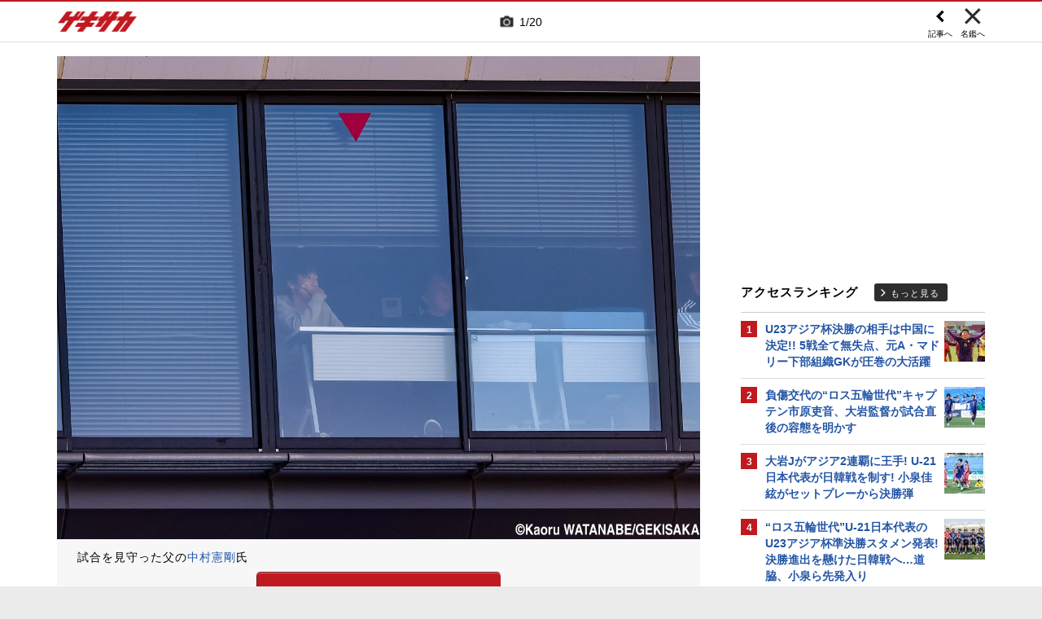

--- FILE ---
content_type: text/html; charset=UTF-8
request_url: https://web.gekisaka.jp/relatedarticle/photonews?player_id=33620&order=new&news_id=4096&photo_no=4&t=%E4%B8%AD%E6%9D%91%E6%86%B2%E5%89%9B%E3%81%AE%E5%86%99%E7%9C%9F%E7%89%B9%E9%9B%86+%7C+%E3%82%B2%E3%82%AD%E3%82%B5%E3%82%AB&src=sdkpreparse
body_size: 18875
content:
<!DOCTYPE html PUBLIC "-//W3C//DTD HTML 4.0 Transitional//EN" "http://www.w3.org/TR/html4/loose.dtd">
<!--[if lt IE 7 ]><html class="ie ie6" lang="ja" itemscope itemtype="http://schema.org/Article"><![endif]-->
<!--[if IE 7 ]><html class="ie ie7" lang="ja" itemscope itemtype="http://schema.org/Article"><![endif]-->
<!--[if IE 8 ]><html class="ie ie8" lang="ja" itemscope itemtype="http://schema.org/Article"><![endif]-->
<!--[if (gte IE 9)|!(IE)]><!--><html lang="ja" itemscope itemtype="http://schema.org/Article"><!--<![endif]-->
<head>
	<!-- meta http-equiv="X-UA-Compatible" content="IE=8" /-->
	<!-- Basic Page Needs
	  ================================================== -->
	<meta charset="utf-8">
	<title>中村憲剛の写真特集 | ゲキサカ</title>
	<meta name="keywords" content="スポーツ,サッカー,フットボール,ニュース,写真,画像,フォトギャラリー,中村憲剛">
	<meta name="description" content="に所属する中村憲剛のフォトギャラリー。懐かしい秘蔵写真から最新の写真まで、さまざまな画像をまとめて見ることができます。">
	<meta name="robots" content="max-image-preview:large">
			<link rel="canonical" href="https://web.gekisaka.jp/relatedarticle/photonews?player_id=33620&order=new&news_id=444381&photo_no=2">
		<!-- Le fav and touch icons -->
	<link rel="apple-touch-icon-precomposed" sizes="144x144" href="//f.image.geki.jp/data/image/etc/apple-touch-icon-red.png">
	<link rel="apple-touch-icon-precomposed" sizes="114x114" href="//f.image.geki.jp/data/image/etc/apple-touch-icon-red.png">
	<link rel="apple-touch-icon-precomposed" sizes="72x72" href="//f.image.geki.jp/data/image/etc/apple-touch-icon-red.png">
	<link rel="apple-touch-icon-precomposed" href="//f.image.geki.jp/data/image/etc/apple-touch-icon-red.png">
	<!-- <link rel="shortcut icon" href=""> -->
	<meta name="format-detection" content="telephone=no">
	<meta name="viewport" content="width=device-width, initial-scale=1.0">
	<meta name="apple-mobile-web-app-capable" content="no">

	<meta property="og:title" content="中村憲剛の写真特集 | ゲキサカ">
	<meta property="og:type" content="blog">
	<meta property="og:url" content="https://web.gekisaka.jp/relatedarticle/photonews?player_id=33620&order=new&news_id=444381&photo_no=2">
			<meta property="og:image" content="https://f.image.geki.jp/data/image/news/2560/445000/444381/news_444381_2.jpg?time=20260105200516">
		<meta property="og:description" content="に所属する中村憲剛のフォトギャラリー。懐かしい秘蔵写真から最新の写真まで、さまざまな画像をまとめて見ることができます。">
	<meta property="og:site_name" content="ゲキサカ">
	<meta property="fb:app_id" content="257252710958764">

			<meta name="twitter:card" content="summary_large_image">
		<meta name="twitter:site" content="@gekisaka">
	<meta name="twitter:title" content="中村憲剛の写真特集 | ゲキサカ">
	<meta name="twitter:description" content="に所属する中村憲剛のフォトギャラリー。懐かしい秘蔵写真から最新の写真まで、さまざまな画像をまとめて見ることができます。">
			<meta name="twitter:image:src" content="https://f.image.geki.jp/data/image/news/600/445000/444381/news_twitter_444381_2.jpg?time=20260105200516">
				
		
	
<!-- Google Tag Manager -->
<script>
if(navigator.userAgent.indexOf('gekisaka-app') == -1){
window.dataLayer = window.dataLayer || [];
dataLayer.push({'ga':'true'});
	dataLayer.push({
		'contents_type':'relatedarticle',
		'page_type':'photonews'
	});
(function(w,d,s,l,i){w[l]=w[l]||[];w[l].push({'gtm.start':
new Date().getTime(),event:'gtm.js'});var f=d.getElementsByTagName(s)[0],
j=d.createElement(s),dl=l!='dataLayer'?'&l='+l:'';j.async=true;j.src=
'https://www.googletagmanager.com/gtm.js?id='+i+dl;f.parentNode.insertBefore(j,f);
})(window,document,'script','dataLayer','GTM-PD548V8');
}
</script>
<!-- End Google Tag Manager -->
<!-- Global site tag (gtag.js) - Google Analytics -->
<script async src="https://www.googletagmanager.com/gtag/js?id=G-5HH7MH94SJ"></script>
<script>
  window.dataLayer = window.dataLayer || [];
  function gtag(){dataLayer.push(arguments);}
  gtag('js', new Date());

  gtag('config', 'G-5HH7MH94SJ');
</script>
<!-- End Global site tag (gtag.js) - Google Analytics -->
<script type="text/javascript" src="//f.image.geki.jp/js/ga_mig.js?v=1.1"></script>


	<!-- CSS ================================================== -->
	<script type="text/javascript">
		var device = navigator.userAgent;
		var issmartphone = false;
		if((device.indexOf('iPhone') > 0 && device.indexOf('iPad') == -1) || device.indexOf('iPod') > 0 || device.indexOf('Android') > 0){
			issmartphone = true;
		}
	</script>
	<link rel="stylesheet" type="text/css" href="//f.image.geki.jp/css/style.css">
	<link rel="stylesheet" type="text/css" href="//f.image.geki.jp/css/corner/style.css">

		<link rel="stylesheet" href="//f.image.geki.jp/css/corner/cal.css" type="text/css">
		<link rel="stylesheet" href="//f.image.geki.jp/css/corner/simplePagination.css" type="text/css">
	<link href="//web.gekisaka.jp/css/font-awesome.min.css" rel="stylesheet">
	<link href="//f.image.geki.jp/css/jquery.mmenu.css" rel="stylesheet">
	<link href="//f.image.geki.jp/css/renewal_201509.css?v=1.22" rel="stylesheet">
	<link href="//f.image.geki.jp/css/corner/app.css" rel="stylesheet">
	<link href="//f.image.geki.jp/css/corner/photonews.css?v=1.5" rel="stylesheet" media="all">

			<link rel="preload" href="//f.image.geki.jp/data/image/news/2560/445000/444381/news_444381_2.webp?time=20260105200516" as="image">

				<style>
			#access-ranking {
				margin-top: 0px;
			}

			#photonews .entry-body .btn.ar_left {
				margin-bottom: 1.844px;
			}
		</style>
	
	<!-- IE css -->
	<!--[if lt IE 8]>
		<link href="//f.image.geki.jp/css/corner/ie.css" rel="stylesheet" media="all">
	<![endif]-->

	<script type="text/javascript" src="https://ajax.googleapis.com/ajax/libs/jquery/1.7.2/jquery.min.js"></script>
	<script type="text/javascript" src="//f.image.geki.jp/js/jquery.history.js"></script>
	<script type="text/javascript" src="//f.image.geki.jp/js/jquery.lazyload.min.js"></script>
	<script type="text/javascript" src="//f.image.geki.jp/js/jquery.cookie.js"></script>
	<script type="text/javascript">
		$(document).ready(function(){ 
			$("img.lazy").lazyload({
				 effect_speed: 500,
				 effect : "fadeIn" 
			});
			$("#feature-plan img").lazyload({
				 effect_speed: 500,
				 effect : "fadeIn" 
			}); 
			$("#rank-access img").lazyload({
				 effect_speed: 500,
				 effect : "fadeIn" 
			}); 
		});
	</script>
	<script type="text/javascript">
		$(document).ready(function(){
			document.getElementById('zone-top').style.display = "block";
		});
	</script>
	<script type="text/javascript" src="//f.image.geki.jp/js/app.js?v=1.1"></script>
    <script type="text/javascript" src="//f.image.geki.jp/js/jquery-ui-1.9.2.custom.min.js"></script>
	
				
				<script type="text/javascript" src="//f.image.geki.jp/js/player-photonews.js?v=1.6"></script>
	
	<!-- CSS ================================================== -->

	
<script async src='https://securepubads.g.doubleclick.net/tag/js/gpt.js'></script>
<script>
(function(){
  var dmads = document.createElement('script');
  dmads.async = true;
  if ( issmartphone ) {
    dmads.src = 'https://ads.rubiconproject.com/prebid/16348_gekisaka_SP.js';
  } else {
    dmads.src = 'https://ads.rubiconproject.com/prebid/16348_gekisaka_PC.js';	
  }
  var node = document.getElementsByTagName('script')[0];
  node.parentNode.insertBefore(dmads, node);
})();
</script>
<script>
  !function (a9, a, p, s, t, A, g) { if (a[a9]) return; function q(c, r) { a[a9]._Q.push([c, r]) } a[a9] = { init: function () { q('i', arguments) }, fetchBids: function () { q('f', arguments) }, setDisplayBids: function () { }, targetingKeys: function () { return [] }, _Q: [] }; A = p.createElement(s); A.async = !0; A.src = t; g = p.getElementsByTagName(s)[0]; g.parentNode.insertBefore(A, g) }('apstag', window, document, 'script', '//c.amazon-adsystem.com/aax2/apstag.js');
</script>


<script>
var googletag = googletag || {};
googletag.cmd = googletag.cmd || [];

var pbjs = pbjs || {};
pbjs.que = pbjs.que || [];
</script>

<!-- GAM Header Tag Start -->
<script>
var gptadslots = [];
googletag.cmd.push(function() {
  if ( issmartphone ) {
	gptadslots['SP_Interstitial'] = googletag.defineOutOfPageSlot('/134974094/gekisaka1/GS_SP_Interstitial', googletag.enums.OutOfPageFormat.INTERSTITIAL).addService(googletag.pubads());
	gptadslots['SP_FOOTER_A'] = googletag.defineSlot('/134974094/gekisaka1/SP_FOOTER_A', [[1, 1], [300, 250],'fluid'], 'SP_FOOTER_A').addService(googletag.pubads());
	gptadslots['SP_NEWS_D'] = googletag.defineSlot('/134974094/gekisaka1/SP_NEWS_D', [[1, 1], [320, 100], [320, 50], [320, 110], [320, 180], [320, 130], [320, 75],'fluid'], 'SP_NEWS_D').addService(googletag.pubads());
	gptadslots['SP_NEWS_D_txt'] = googletag.defineSlot('/134974094/gekisaka1/SP_NEWS_D_txt', [[320, 100], [320, 50], [1, 1], 'fluid'], 'SP_NEWS_D_txt').addService(googletag.pubads());
	gptadslots['SP_NEWS_E'] = googletag.defineSlot('/134974094/gekisaka1/SP_NEWS_E', [[1, 1], [336, 280], [300, 250], 'fluid'], 'SP_NEWS_E').addService(googletag.pubads());
	gptadslots['SP_NEWS_Y1v2'] = googletag.defineSlot('/134974094/gekisaka1/SP_NEWS_Y1v2', [[1, 1], [320, 100], [320, 50], [320, 173], [336, 280], [300, 250],'fluid'], 'SP_NEWS_Y1v2').addService(googletag.pubads());
	gptadslots['SP_comic_01'] = googletag.defineSlot('/134974094/gekisaka1/SP_comic_01', [[1, 1], [320, 100], [320, 50], [336, 280], [300, 250], 'fluid'], 'SP_comic_01').addService(googletag.pubads());
	gptadslots['SP_comic_02'] = googletag.defineSlot('/134974094/gekisaka1/SP_comic_02', [[1, 1], [300, 150], [336, 280], [300, 250]], 'SP_comic_02').addService(googletag.pubads());
	gptadslots['SP_TOP_A'] = googletag.defineSlot('/134974094/gekisaka1/SP_TOP_A', [[1, 1], [300,250], [320,180], [320, 130], [320, 110], [320, 75], [320, 50], 'fluid'], 'SP_TOP_A').addService(googletag.pubads());
	gptadslots['SP_TOP_B'] = googletag.defineSlot('/134974094/gekisaka1/SP_TOP_B', [[1, 1], [320, 180], [320, 130], [320, 110], [320, 75], [320, 50], [300, 250], 'fluid'], 'SP_TOP_B').addService(googletag.pubads());
	gptadslots['SP_JACK_TOP'] = googletag.defineSlot('/134974094/gekisaka1/SP_JACK_TOP', [[1, 1]], 'SP_JACK_TOP').addService(googletag.pubads());
	gptadslots['SP_JACK_NEWS'] = googletag.defineSlot('/134974094/gekisaka1/SP_JACK_NEWS', [[1, 1],[320, 50], 'fluid'], 'SP_JACK_NEWS').addService(googletag.pubads());
	gptadslots['SP_SPIKE-DB_rectangle_A'] = googletag.defineSlot('/134974094/gekisaka1/SP_SPIKE-DB_rectangle_A', [[1, 1], [336, 280], [300, 250]], 'SP_SPIKE-DB_rectangle_A').addService(googletag.pubads());
	gptadslots['GS_SP_ARTICLE_PV'] = googletag.defineSlot('/134974094/gekisaka1/GS_SP_ARTICLE_PV', [[320, 200], [1, 1]], 'GS_SP_ARTICLE_PV').addService(googletag.pubads());
	gptadslots['SP_TOP_PR_1'] = googletag.defineSlot('/134974094/gekisaka1/SP_TOP_PR_1', [[1, 1], 'fluid'], 'SP_TOP_PR_1').addService(googletag.pubads());
	gptadslots['SP_TOP_PR_2'] = googletag.defineSlot('/134974094/gekisaka1/SP_TOP_PR_2', [[1, 1], 'fluid'], 'SP_TOP_PR_2').addService(googletag.pubads());
	gptadslots['SP_TOP_PR_3'] = googletag.defineSlot('/134974094/gekisaka1/SP_TOP_PR_3', [[1, 1], 'fluid'], 'SP_TOP_PR_3').addService(googletag.pubads());
	gptadslots['SP_TOP_PR_4'] = googletag.defineSlot('/134974094/gekisaka1/SP_TOP_PR_4', [[1, 1], 'fluid'], 'SP_TOP_PR_4').addService(googletag.pubads());
	gptadslots['SP_NEWS_PR_1'] = googletag.defineSlot('/134974094/gekisaka1/SP_NEWS_PR_1', [[1, 1], 'fluid'], 'SP_NEWS_PR_1').addService(googletag.pubads());
	gptadslots['SP_NEWS_PR_2'] = googletag.defineSlot('/134974094/gekisaka1/SP_NEWS_PR_2', [[1, 1], 'fluid'], 'SP_NEWS_PR_2').addService(googletag.pubads());
	gptadslots['SP_NEWS_detail_PR_1'] = googletag.defineSlot('/134974094/gekisaka1/SP_NEWS_detail_PR_1', [[1, 1], 'fluid'], 'SP_NEWS_detail_PR_1').addService(googletag.pubads());
	gptadslots['SP_NEWS_inread'] = googletag.defineSlot('/134974094/gekisaka1/SP_NEWS_inread', [[1, 1],[300,250],[320,180],'fluid'], 'SP_NEWS_inread').addService(googletag.pubads());
	gptadslots['SP_FOOTER_Yahoo'] = googletag.defineSlot('/134974094/gekisaka1/SP_FOOTER_Yahoo', [[1, 1], [320, 50]], 'SP_FOOTER_Yahoo').addService(googletag.pubads());
	gptadslots['SP_Special_1'] = googletag.defineSlot('/134974094/gekisaka1/SP_Special_1', [[1, 1], [320, 100], [320, 50], [300, 100], [320, 180], [300, 250], [336, 280],[320, 75],'fluid'], 'SP_Special_1').addService(googletag.pubads());
	gptadslots['SP_Special_2'] = googletag.defineSlot('/134974094/gekisaka1/SP_Special_2', [[1, 1], [320, 100], [320, 50], [300, 100], [320, 180], [300, 250], [336, 280],[320, 75],'fluid'], 'SP_Special_2').addService(googletag.pubads());
	gptadslots['SP_Special_3'] = googletag.defineSlot('/134974094/gekisaka1/SP_Special_3', [[1, 1], [320, 100], [320, 50], [300, 100], [320, 180], [300, 250], [336, 280],[320, 75],'fluid'], 'SP_Special_3').addService(googletag.pubads());
	gptadslots['SP_NEWS_overlay'] = googletag.defineSlot('/134974094/gekisaka1/SP_NEWS_overlay', [[1, 1], [320, 50],[320, 70],'fluid'], 'SP_NEWS_overlay').addService(googletag.pubads());

  } else {
	gptadslots['PC_FOOTER_A'] = googletag.defineSlot('/134974094/gekisaka1/PC_FOOTER_A', [[1, 1], [728, 90],  'fluid'], 'PC_FOOTER_A').addService(googletag.pubads());
	gptadslots['PC_SIDE_A'] = googletag.defineSlot('/134974094/gekisaka1/PC_SIDE_A', [[1, 1], [300, 600], [300, 250],  'fluid'], 'PC_SIDE_A').addService(googletag.pubads());
	gptadslots['PC_SIDE_B'] = googletag.defineSlot('/134974094/gekisaka1/PC_SIDE_B', [[1, 1], [300, 250],  'fluid'], 'PC_SIDE_B').addService(googletag.pubads());
	gptadslots['PC_NEWS_D'] = googletag.defineSlot('/134974094/gekisaka1/PC_NEWS_D', [[1, 1], [970, 250], [970, 90], [728, 90], 'fluid'], 'PC_NEWS_D').addService(googletag.pubads());
	gptadslots['PC_NEWS_detail_PR_1'] = googletag.defineSlot('/134974094/gekisaka1/PC_NEWS_detail_PR_1', [[1, 1], 'fluid'], 'PC_NEWS_detail_PR_1').addService(googletag.pubads());
	gptadslots['PC_NEWS_PHOTO'] = googletag.defineSlot('/134974094/gekisaka1/PC_NEWS_PHOTO', [[1, 1], [300, 250], 'fluid'], 'PC_NEWS_PHOTO').addService(googletag.pubads());
	gptadslots['PC_NEWS_E'] = googletag.defineSlot('/134974094/gekisaka1/PC_NEWS_E', [[1, 1], [336, 280], [300, 250], 'fluid'], 'PC_NEWS_E').addService(googletag.pubads());
	gptadslots['PC_NEWS_E2_Yahoo'] = googletag.defineSlot('/134974094/gekisaka1/PC_NEWS_E2_Yahoo', [[1, 1], [336, 280], [300, 250], 'fluid'], 'PC_NEWS_E2_Yahoo').addService(googletag.pubads());
	gptadslots['PC_NEWS_Y1v2'] = googletag.defineSlot('/134974094/gekisaka1/PC_NEWS_Y1v2', [[1, 1], [728, 130], [728, 90], 'fluid'], 'PC_NEWS_Y1v2').addService(googletag.pubads());
	gptadslots['PC_comic_01'] = googletag.defineSlot('/134974094/gekisaka1/PC_comic_01', [[1, 1], [336, 280], [300, 250], 'fluid'], 'PC_comic_01').addService(googletag.pubads());
	gptadslots['PC_comic_02'] = googletag.defineSlot('/134974094/gekisaka1/PC_comic_02', [[1, 1], [336, 280], [300, 250], [300, 150], 'fluid'], 'PC_comic_02').addService(googletag.pubads());
	gptadslots['PC_TOP_A'] = googletag.defineSlot('/134974094/gekisaka1/PC_TOP_A', [[1, 1], [731, 150], [728, 90], 'fluid'], 'PC_TOP_A').addService(googletag.pubads());
	gptadslots['PC_TOP_B'] = googletag.defineSlot('/134974094/gekisaka1/PC_TOP_B', [[1, 1], [731, 150], [728, 90], 'fluid'], 'PC_TOP_B').addService(googletag.pubads());
	gptadslots['PC_SPIKE-DB_rectangle_A'] = googletag.defineSlot('/134974094/gekisaka1/PC_SPIKE-DB_rectangle_A', [[1, 1], [336, 280], [300, 250], 'fluid'], 'PC_SPIKE-DB_rectangle_A').addService(googletag.pubads());
	gptadslots['PC_PR'] = googletag.defineSlot('/134974094/gekisaka1/PC_PR', [[300, 90], 'fluid', [1,1]], 'PC_PR').addService(googletag.pubads());
	gptadslots['PC_NEWS_PR_1'] = googletag.defineSlot('/134974094/gekisaka1/PC_NEWS_PR_1', [[1, 1], [300, 90], 'fluid'], 'PC_NEWS_PR_1').addService(googletag.pubads());
	gptadslots['PC_NEWS_PR_2'] = googletag.defineSlot('/134974094/gekisaka1/PC_NEWS_PR_2', [[1, 1], [300, 90], 'fluid'], 'PC_NEWS_PR_2').addService(googletag.pubads());
	gptadslots['PC_TOP_PR_1'] = googletag.defineSlot('/134974094/gekisaka1/PC_TOP_PR_1', [[1, 1], [300, 90], 'fluid'], 'PC_TOP_PR_1').addService(googletag.pubads());
	gptadslots['PC_NEWS_inread'] = googletag.defineSlot('/134974094/gekisaka1/PC_NEWS_inread', [[1, 1],[480,270],[468,60],'fluid'], 'PC_NEWS_inread').addService(googletag.pubads());
	gptadslots['PC_Special_1'] = googletag.defineSlot('/134974094/gekisaka1/PC_Special_1', [[1, 1], [468, 60], [640, 100], [728, 90],'fluid'], 'PC_Special_1').addService(googletag.pubads());
	gptadslots['PC_Special_2'] = googletag.defineSlot('/134974094/gekisaka1/PC_Special_2', [[1, 1], [468, 60], [640, 100], [728, 90],'fluid'], 'PC_Special_2').addService(googletag.pubads());
	gptadslots['PC_Special_3'] = googletag.defineSlot('/134974094/gekisaka1/PC_Special_3', [[1, 1], [468, 60], [640, 100], [728, 90],'fluid'], 'PC_Special_3').addService(googletag.pubads());
	gptadslots['PC_Special_Portrait_L'] = googletag.defineSlot('/134974094/gekisaka1/PC_Special_Portrait_L', [[1, 1], [120, 600], [300, 600], [300, 1000],'fluid'], 'PC_Special_Portrait_L').addService(googletag.pubads());
	gptadslots['PC_Special_Portrait_R'] = googletag.defineSlot('/134974094/gekisaka1/PC_Special_Portrait_R', [[1, 1], [120, 600], [300, 600], [300, 1000],'fluid'], 'PC_Special_Portrait_R').addService(googletag.pubads());
	gptadslots['PC_TOP_Billboard'] = googletag.defineSlot('/134974094/gekisaka1/PC_TOP_Billboard', [[1, 1], [970, 250], [728, 90], 'fluid'], 'PC_TOP_Billboard').addService(googletag.pubads());

  }

  googletag.pubads().collapseEmptyDivs(true,true);
  googletag.pubads().enableSingleRequest();
  googletag.pubads().disableInitialLoad();
  googletag.enableServices();
  if (issmartphone) {
    googletag.display(gptadslots['SP_Interstitial']);
  }
});

var cX = cX || {}; cX.callQueue = cX.callQueue || [];
cX.callQueue.push(['invoke', function () {
var cx_segments = cX.getUserSegmentIds({ persistedQueryId: 'ecd8a91406d797e64447b1e941fffcac99f45a94' });
    googletag.cmd.push(function () {
    googletag.pubads().setTargeting('CxSegments', cx_segments);
    });
    cX.getSegments("20cf87c26683f0c58e0e9a1fa917d76eaf94849b", function (segments) {
    var contextualIds = [];
        cX.Array.forEach(segments, function (cxTypedSegment, index) {
        if (cxTypedSegment.type === "contextual") {
        contextualIds.push(cxTypedSegment.id);
            }
        });
        googletag.cmd.push(function () {
        googletag.pubads().setTargeting("CxContext", contextualIds);
        });
    });
}]);

</script>

<script>
// Timeout
var apstagTimeout = 1500;
var failSafeTimeout = 3500;

apstag.init({
  pubID: '3598',
  adServer: 'googletag',
  bidTimeout: apstagTimeout
});

var apstagSlots = [];
if ( issmartphone ) {

	apstagSlots.push( { slotID: 'SP_TOP_B', slotName: '/134974094/gekisaka1/SP_TOP_B', sizes: [[300, 250], [320, 180], [320, 50]] } );
	apstagSlots.push( { slotID: 'SP_NEWS_D', slotName: '/134974094/gekisaka1/SP_NEWS_D', sizes: [[320, 100], [320, 50], [320, 180]] } );
	apstagSlots.push( { slotID: 'SP_NEWS_E', slotName: '/134974094/gekisaka1/SP_NEWS_E', sizes: [[336, 280], [300, 250]] } );
	apstagSlots.push( { slotID: 'SP_JACK_NEWS', slotName: '/134974094/gekisaka1/SP_JACK_NEWS', sizes: [[320, 50]] } );
	apstagSlots.push( { slotID: 'SP_NEWS_overlay', slotName: '/134974094/gekisaka1/SP_NEWS_overlay', sizes: [[320, 50]] } );

} else {

	apstagSlots.push( { slotID: 'PC_TOP_B', slotName: '/134974094/gekisaka1/PC_TOP_B', sizes: [[728, 90]] } );
	apstagSlots.push( { slotID: 'PC_SIDE_A', slotName: '/134974094/gekisaka1/PC_SIDE_A', sizes: [[300, 600], [300, 250]] } );
	apstagSlots.push( { slotID: 'PC_SIDE_B', slotName: '/134974094/gekisaka1/PC_SIDE_B', sizes: [[300, 250]] } );
	apstagSlots.push( { slotID: 'PC_NEWS_D', slotName: '/134974094/gekisaka1/PC_NEWS_D', sizes: [[970, 250], [970, 90], [728, 90]] } );
	apstagSlots.push( { slotID: 'PC_NEWS_E', slotName: '/134974094/gekisaka1/PC_NEWS_E', sizes: [[336, 280], [300, 250]] } );
	apstagSlots.push( { slotID: 'PC_NEWS_PHOTO', slotName: '/134974094/gekisaka1/PC_NEWS_PHOTO', sizes: [[300, 250]] } );
	apstagSlots.push( { slotID: 'PC_NEWS_E2_Yahoo', slotName: '/134974094/gekisaka1/PC_NEWS_E2_Yahoo', sizes: [[336, 280], [300, 250]] } );

}

function fetchHeaderBids() {
  var bidders = ['a9', 'prebid'];
  var requestManager = {
    adserverRequestSent: false
  };

  bidders.forEach(function(bidder) {
    requestManager[bidder] = false;
  })

  function allBiddersBack() {
    var allBiddersBack = bidders
      .map(function(bidder) {return requestManager[bidder]; })
      .filter(function(bool) {return bool;})
      .length === bidders.length;
    return allBiddersBack;
  }

  function headerBidderBack(bidder) {
    if (requestManager.adserverRequestSent === true) {
      return;
    }
    if (bidder === 'a9') {
      googletag.cmd.push(function() {
        apstag.setDisplayBids();
      });
    }
    requestManager[bidder] = true;
    if (allBiddersBack()) {
      sendAdserverRequest();
    }
  }

  function sendAdserverRequest() {
    if (requestManager.adserverRequestSent === true) {
      return;
    }
    requestManager.adserverRequestSent = true;
    googletag.cmd.push(function() {
      googletag.pubads().refresh();
    });
  }

  function requestBids() {
    apstag.fetchBids({
      slots: apstagSlots
    }, function(bids) {
      headerBidderBack('a9');
    });
    // Demand Manager (Prebid.js)
    googletag.cmd.push(function () {
      pbjs.que.push(function () {
        pbjs.rp.requestBids({
          callback: function (bidResponses) {

          }
        });
      });
    });
  }

  requestBids();
  window.setTimeout(function() {
    sendAdserverRequest();
  }, failSafeTimeout);
}

fetchHeaderBids();
</script>
		
<script type="text/javascript">
if(navigator.userAgent.indexOf('gekisaka-app') == -1){
	googletag.cmd.push(function() {
		googletag.pubads().setTargeting('URLs', location.pathname.substr(0,40));
		googletag.pubads().setTargeting('Ref', document.referrer.length>0?document.referrer.split('/')[2]:'null');
		googletag.pubads().setTargeting('contents_type', ['relatedarticle']);
		googletag.pubads().setTargeting('page_type', ['photonews']);
		googletag.pubads().setTargeting('PR', ['false']);
		googletag.pubads().setTargeting("strnativekey", "PytfL7PMPGEbMjHARJ3Qdr42");
		var gekicookies = document.cookie;
		if(gekicookies != ''){
			var gekicookieArray = gekicookies.split(';');
			for(var i = 0; i < gekicookieArray.length; i++){
				var gekicookie = gekicookieArray[i].split('=');
				if(gekicookie[0].match("KDS_A")){ googletag.pubads().setTargeting(gekicookie[0].replace(" ", ""), [gekicookie[1]]); }
				if(gekicookie[0].match("KDS_G")){ googletag.pubads().setTargeting(gekicookie[0].replace(" ", ""), [gekicookie[1]]); }
				if(gekicookie[0].match("KDS_B")){ googletag.pubads().setTargeting(gekicookie[0].replace(" ", ""), [gekicookie[1]]); }
			}
		}
	});

}
</script>

	<script>window["_GOOG_TRANS_EXT_VER"] = "1";</script>

	<script type="text/javascript" src="//f.image.geki.jp/js/jkl-calendar.js" charset="Shift_JIS"></script>
	<script src="https://store.f.image.geki.jp/store/assets/v1/js/slick.min.js"></script>

<script type="text/javascript">
function fetchLazyloadingBids(apstagLazyloadingSlot, slotName) {
  if (false === gptadslots.hasOwnProperty(slotName)){
    return false;
  }

  var lazyloadingBidders = ['a9', 'prebid'];
  var lazyloadingRequestManager = {
    adserverRequestSent: false
  };

  lazyloadingBidders.forEach(function(bidder) {
    lazyloadingRequestManager[bidder] = false;
  })

  function allLazyloadingBiddersBack() {
    var allLazyloadingBiddersBack = lazyloadingBidders
      .map(function(bidder) {return lazyloadingRequestManager[bidder]; })
      .filter(function(bool) {return bool;})
      .length === lazyloadingBidders.length;
    return allLazyloadingBiddersBack;
  }

  function lazyloadingBidderBack(bidder) {
    if (lazyloadingRequestManager.adserverRequestSent === true) {
      return;
    }
    if (bidder === 'a9') {
      googletag.cmd.push(function() {
        apstag.setDisplayBids();
      });
    } else if (bidder === 'prebid') {
      // DO NOTHING
    }
    lazyloadingRequestManager[bidder] = true;
    if (allLazyloadingBiddersBack()) {
      sendLazyloadingAdserverRequest();
    }
  }

  function sendLazyloadingAdserverRequest() {
    if (lazyloadingRequestManager.adserverRequestSent === true) {
      return;
    }
    lazyloadingRequestManager.adserverRequestSent = true;
    googletag.cmd.push(function() {
      googletag.pubads().refresh([gptadslots[slotName]]);
    });
  }

  function requestLazyloadingBids() {
    // TAM
    apstag.fetchBids({
      // Hard-Coded
      slots: [apstagLazyloadingSlot]
    }, function(bids) {
      lazyloadingBidderBack('a9');
    });
    // Demand Manager (Prebid.js)
    googletag.cmd.push(function() {
      pbjs.que.push(function() {
        pbjs.rp.requestBids({
          callback: function (bidResponses) {
            lazyloadingBidderBack('prebid');
          },
          gptSlotObjects: [gptadslots[slotName]]
        });
      });
    });
  }

  requestLazyloadingBids();
  window.setTimeout(function() {
    sendLazyloadingAdserverRequest();
  }, failSafeTimeout);
}
</script>
</head>
<body id="photonews" class="js" data-twttr-rendered="true">
<!-- Google Tag Manager (noscript) --><noscript><iframe src="https://www.googletagmanager.com/ns.html?id=GTM-PD548V8"height="0" width="0" style="display:none;visibility:hidden"></iframe></noscript><!-- End Google Tag Manager (noscript) -->
<!-- header -->
<div id="zone-top">
	<header id="header">
		<div class="row">
			<div class="nav-top">
				<div class="nav-top_inner">
					<ul class="top-left">
						<li><h1 id="nav-logo"><a href="/">ゲキサカ</a></h1></li>
					</ul>
											<div class="top-center">
							<div class="slick-counter">
								<span class="photonews_slide_current">1</span>
								<span class="photonews_slide_total">20</span>
							</div>
						</div><!-- .top-center -->
										<div class="top-right">
						<a href="" class="close-btn">
							<div class="close">
								<img src="//f.image.geki.jp/images/close.png" alt="">
																<span>名鑑へ</span>
															</div><!-- .close -->
						</a>
					</div><!-- .top-right -->
										<div class="top-right top-right-left">
						<a href="//web.gekisaka.jp/photonews/highschool/detail/?444381-444381-pn&photo_no=2#photolist" class="news-link-btn">
							<div class="close">
								<img src="//f.image.geki.jp/images/big_arrow_left.png" alt="">
								<span>記事へ</span>
							</div><!-- .close -->
						</a>
					</div><!-- .top-right-left -->
									</div><!-- .nav-top_inner -->
			</div><!-- #nav-top -->
		</div><!-- .row -->
	</header>
</div>

<!-- end header -->

<div id="wrap">
	
<div id='SP_NEWS_overlay' style='position:fixed;left:0;bottom:0;z-index:100;max-height:100px;width:100%;text-align:center'>
	<script> if ( issmartphone ) googletag.cmd.push(function() { googletag.display('SP_NEWS_overlay'); });</script>
</div>

	<div id="fb-root"></div>
	<script>(function(d, s, id) {
		var js, fjs = d.getElementsByTagName(s)[0];
		if (d.getElementById(id)) return;
		js = d.createElement(s); js.id = id;
		js.src = "https://connect.facebook.net/ja_JP/sdk.js#xfbml=1&version=v3.0";
		fjs.parentNode.insertBefore(js, fjs);
	}(document, 'script', 'facebook-jssdk'));</script>

	<!--[if lt IE 7]>
		<p class="chromeframe"> <strong>outdated</strong> browser. Please <a href="http://browsehappy.com/">upgrade your browser</a> to improve your experience.</p>
	<![endif]-->	<!-- end head include-->

	<!-- loop-single.php -->
	
	<div id="zones-middle" class="row">
		<div class="zones-middle-container">
			<!--=========== contents ============-->
				<article id="single-main" class="entry-post-container">
		
				
		
						<input type="hidden" name="page" value="56">
			<input type="hidden" name="order_new" value="//web.gekisaka.jp/relatedarticle/photonews?player_id=33620&order=new&news_id=444381&photo_no=2">
			<input type="hidden" name="order_old" value="//web.gekisaka.jp/relatedarticle/photonews?player_id=33620&order=old&news_id=674&photo_no=2">
			<input type="hidden" name="photo_max_count" value="20">
			<input type="hidden" name="photo_list" value='[{"mst_id_news":"444381","photo_no":"2","mst_id_player":"33620","news_type":"2","category_id":"17","subject":"[\u9078\u624b\u6a29]\u7236\u30fb\u4e2d\u6751\u61b2\u525b\u6c0f\u304c\u73fe\u5730\u89b3\u6226\u2026\u65e5\u5927\u85e4\u6ca2MF\u4e2d\u6751\u9f8d\u525b\u300c\u6765\u5e74\u3082\u3063\u3068\u3082\u3063\u3068\u5f37\u304f\u306a\u3063\u3066\u5e30\u3063\u3066\u304d\u305f\u3044\u300d(11\u679a)","body":"\u3000\u7b2c104\u56de\u5168\u56fd\u9ad8\u6821\u30b5\u30c3\u30ab\u30fc\u9078\u624b\u6a29\u6e96\u3005\u6c7a\u52dd\u304c4\u65e5\u306b\u884c\u308f\u308c\u3001{{c|\u795e\u6751\u5b66\u5712\u9ad8}}(\u9e7f\u5150\u5cf6)\u304c{{c|\u65e5\u5927\u85e4\u6ca2\u9ad8}}(\u795e\u5948\u5ddd)\u306b4-1\u3067\u52dd\u5229\u3057\u305f\u3002\r\n(\u5199\u771f\u5354\u529b\uff1d\u9ad8\u6821\u30b5\u30c3\u30ab\u30fc\u5e74\u9451)","newssrc":"0","open_day":"2026-01-05 20:15:00","update_day":"2026-01-05 20:05:16","fp_id":"444381","fp_cat":"pn","file_ext":"webp","org_file_ext":"jpg","caption":"\u8a66\u5408\u3092\u898b\u5b88\u3063\u305f\u7236\u306e{{\u4e2d\u6751\u61b2\u525b}}\u6c0f","caption_translation":"\u8a66\u5408\u3092\u898b\u5b88\u3063\u305f\u7236\u306e<pcsmp><a href=\"\/\/web.gekisaka.jp\/player\/?33620-9075-jp\">\u4e2d\u6751\u61b2\u525b<\/a><\/pcsmp>\u6c0f","copyright":"Kaoru WATANABE\/GEKISAKA","copyright_color":"1","news_url":"\/\/web.gekisaka.jp\/photonews\/highschool\/detail\/?444381-444381-pn&photo_no=2#photolist"},{"mst_id_news":"444156","photo_no":"3","mst_id_player":"33620","news_type":"2","category_id":"17","subject":"[\u9078\u624b\u6a29]\u7236\u30fb\u4e2d\u6751\u61b2\u525b\u6c0f\u304c\u898b\u5b88\u308b\u4e2d\u3067\u30d7\u30ec\u30fc\u3057\u305f\u65e5\u5927\u85e4\u6ca2MF\u4e2d\u6751\u9f8d\u525b(30\u679a)","body":"\u3000\u7b2c104\u56de\u5168\u56fd\u9ad8\u6821\u30b5\u30c3\u30ab\u30fc\u9078\u624b\u6a293\u56de\u6226\u304c2\u65e5\u306b\u884c\u308f\u308c\u3001{{c|\u65e5\u5927\u85e4\u6ca2\u9ad8}}(\u795e\u5948\u5ddd)\u304c{{c|\u8056\u548c\u5b66\u5712\u9ad8}}(\u5bae\u57ce)\u306b2-1\u3067\u52dd\u5229\u3057\u305f\u3002\r\n(\u5199\u771f\u5354\u529b\uff1d\u9ad8\u6821\u30b5\u30c3\u30ab\u30fc\u5e74\u9451)","newssrc":"0","open_day":"2026-01-03 16:35:00","update_day":"2026-01-03 16:17:56","fp_id":"444156","fp_cat":"pn","file_ext":"webp","org_file_ext":"jpg","caption":"\u8a66\u5408\u3092\u898b\u5b88\u3063\u305f\u7236\u306e{{\u4e2d\u6751\u61b2\u525b}}\u6c0f","caption_translation":"\u8a66\u5408\u3092\u898b\u5b88\u3063\u305f\u7236\u306e<pcsmp><a href=\"\/\/web.gekisaka.jp\/player\/?33620-9075-jp\">\u4e2d\u6751\u61b2\u525b<\/a><\/pcsmp>\u6c0f","copyright":"Koki NAGAHAMA\/GEKISAKA","copyright_color":"1","news_url":"\/\/web.gekisaka.jp\/photonews\/highschool\/detail\/?444156-444156-pn&photo_no=3#photolist"},{"mst_id_news":"440371","photo_no":"2","mst_id_player":"33620","news_type":"2","category_id":"17","subject":"[\u9078\u624b\u6a29]\u7236\u89aa\u8b72\u308a\u306e\u8c6a\u5feb\u30ac\u30c3\u30c4\u30dd\u30fc\u30ba!! \u8056\u5730\u30fb\u7b49\u3005\u529b\u3067\u8e8d\u52d5\u3057\u305f\u65e5\u5927\u85e4\u6ca2MF\u4e2d\u6751\u9f8d\u525b:\u795e\u5948\u5ddd(20\u679a)","body":"\u3000\u7b2c104\u56de\u5168\u56fd\u9ad8\u6821\u30b5\u30c3\u30ab\u30fc\u9078\u624b\u6a29\u795e\u5948\u5ddd\u770c\u4e88\u9078\u306f2\u65e5\u3001Uvance\u3068\u3069\u308d\u304d\u30b9\u30bf\u30b8\u30a2\u30e0 by Fujitsu\u3067\u6e96\u6c7a\u52dd\u3092\u884c\u3044\u3001\u653b\u5b88\u3068\u3082\u306b\u30cf\u30a4\u30ec\u30d9\u30eb\u306a\u305b\u3081\u304e\u5408\u3044\u304c\u7d9a\u3044\u305f\u7b2c2\u8a66\u5408\u306f{{c|\u65e5\u5927\u85e4\u6ca2\u9ad8}}\u304c{{c|\u6850\u852d\u5b66\u5712\u9ad8}}\u3092\uff11\u2212\uff10\u3067\u7834\u3063\u305f\u30029\u65e5\u306e\u6c7a\u52dd\u3067\u306f2\u5e74\u3076\u308a8\u56de\u76ee\u306e\u5168\u56fd\u51fa\u5834\u3092\u304b\u3051\u3001\u6850\u5149\u5b66\u5712\u9ad8\u3068\u5bfe\u6226\u3059\u308b\u3002","newssrc":"0","open_day":"2025-11-08 15:10:00","update_day":"2025-11-08 13:43:56","fp_id":"440371","fp_cat":"pn","file_ext":"webp","org_file_ext":"jpg","caption":"\u7236\u306f\u5ddd\u5d0eF\u306e\u30ec\u30b8\u30a7\u30f3\u30c9MF{{\u4e2d\u6751\u61b2\u525b}}\u6c0f","caption_translation":"\u7236\u306f\u5ddd\u5d0eF\u306e\u30ec\u30b8\u30a7\u30f3\u30c9MF<pcsmp><a href=\"\/\/web.gekisaka.jp\/player\/?33620-9075-jp\">\u4e2d\u6751\u61b2\u525b<\/a><\/pcsmp>\u6c0f","copyright":"Tatsuya TAKEUCHI\/GEKISAKA","copyright_color":"1","news_url":"\/\/web.gekisaka.jp\/photonews\/highschool\/detail\/?440371-440371-pn&photo_no=2#photolist"},{"mst_id_news":"426364","photo_no":"1","mst_id_player":"33620","news_type":"2","category_id":"1","subject":"\u904b\u547d\u306e\u4e00\u6226\u306b\u6765\u5834\u3057\u305f\u65e5\u672c\u4ee3\u8868OB\u3084\u5143\u65e5\u5411\u574246\u5f71\u5c71\u512a\u4f73\u3055\u3093(8\u679a)","body":"\u3000{{c|\u65e5\u672c\u4ee3\u8868}}\u306f20\u65e5\u3001\u5317\u4e2d\u7c73W\u676f\u30a2\u30b8\u30a2\u6700\u7d42\u4e88\u9078\u7b2c7\u7bc0\u3067{{c|\u30d0\u30fc\u30ec\u30fc\u30f3\u4ee3\u8868}}\u30922-0\u3067\u4e0b\u3057\u3001\u65e5\u672c\u53f2\u4e0a\u6700\u901f\u30678\u5927\u4f1a\u9023\u7d9a8\u5ea6\u76ee\u306e\u51fa\u5834\u6a29\u3092\u7372\u5f97\u3057\u305f\u3002","newssrc":"0","open_day":"2025-03-21 21:35:00","update_day":"2025-03-21 21:40:47","fp_id":"426364","fp_cat":"pn","file_ext":"webp","org_file_ext":"jpg","caption":"W\u676f\u51fa\u5834\u3092\u61f8\u3051\u305f\u4e00\u6226\u306b{{\u5c0f\u91ce\u4f38\u4e8c}}\u6c0f\u3001{{\u4e2d\u6751\u61b2\u525b}}\u6c0f\u3001{{\u67ff\u8c37\u66dc\u4e00\u6717}}\u6c0f\u306a\u3069\u65e5\u672c\u4ee3\u8868OB\u305f\u3061\u304c\u6765\u5834","caption_translation":"W\u676f\u51fa\u5834\u3092\u61f8\u3051\u305f\u4e00\u6226\u306b<pcsmp><a href=\"\/\/web.gekisaka.jp\/player\/?22767-22767-jp&code=onoshinji\">\u5c0f\u91ce\u4f38\u4e8c<\/a><\/pcsmp>\u6c0f\u3001<pcsmp><a href=\"\/\/web.gekisaka.jp\/player\/?33620-9075-jp\">\u4e2d\u6751\u61b2\u525b<\/a><\/pcsmp>\u6c0f\u3001<pcsmp><a href=\"\/\/web.gekisaka.jp\/player\/?33975-9592-jp\">\u67ff\u8c37\u66dc\u4e00\u6717<\/a><\/pcsmp>\u6c0f\u306a\u3069\u65e5\u672c\u4ee3\u8868OB\u305f\u3061\u304c\u6765\u5834","copyright":"Koki NAGAHAMA\/GEKISAKA","copyright_color":"1","news_url":"\/\/web.gekisaka.jp\/photonews\/japan\/detail\/?426364-426364-pn&photo_no=1#photolist"},{"mst_id_news":"426364","photo_no":"6","mst_id_player":"33620","news_type":"2","category_id":"1","subject":"\u904b\u547d\u306e\u4e00\u6226\u306b\u6765\u5834\u3057\u305f\u65e5\u672c\u4ee3\u8868OB\u3084\u5143\u65e5\u5411\u574246\u5f71\u5c71\u512a\u4f73\u3055\u3093(8\u679a)","body":"\u3000{{c|\u65e5\u672c\u4ee3\u8868}}\u306f20\u65e5\u3001\u5317\u4e2d\u7c73W\u676f\u30a2\u30b8\u30a2\u6700\u7d42\u4e88\u9078\u7b2c7\u7bc0\u3067{{c|\u30d0\u30fc\u30ec\u30fc\u30f3\u4ee3\u8868}}\u30922-0\u3067\u4e0b\u3057\u3001\u65e5\u672c\u53f2\u4e0a\u6700\u901f\u30678\u5927\u4f1a\u9023\u7d9a8\u5ea6\u76ee\u306e\u51fa\u5834\u6a29\u3092\u7372\u5f97\u3057\u305f\u3002","newssrc":"0","open_day":"2025-03-21 21:35:00","update_day":"2025-03-21 21:40:47","fp_id":"426364","fp_cat":"pn","file_ext":"webp","org_file_ext":"jpg","caption":"{{\u4e2d\u6751\u61b2\u525b}}\u6c0f","caption_translation":"<pcsmp><a href=\"\/\/web.gekisaka.jp\/player\/?33620-9075-jp\">\u4e2d\u6751\u61b2\u525b<\/a><\/pcsmp>\u6c0f","copyright":"Koki NAGAHAMA\/GEKISAKA","copyright_color":"1","news_url":"\/\/web.gekisaka.jp\/photonews\/japan\/detail\/?426364-426364-pn&photo_no=6#photolist"},{"mst_id_news":"426364","photo_no":"7","mst_id_player":"33620","news_type":"2","category_id":"1","subject":"\u904b\u547d\u306e\u4e00\u6226\u306b\u6765\u5834\u3057\u305f\u65e5\u672c\u4ee3\u8868OB\u3084\u5143\u65e5\u5411\u574246\u5f71\u5c71\u512a\u4f73\u3055\u3093(8\u679a)","body":"\u3000{{c|\u65e5\u672c\u4ee3\u8868}}\u306f20\u65e5\u3001\u5317\u4e2d\u7c73W\u676f\u30a2\u30b8\u30a2\u6700\u7d42\u4e88\u9078\u7b2c7\u7bc0\u3067{{c|\u30d0\u30fc\u30ec\u30fc\u30f3\u4ee3\u8868}}\u30922-0\u3067\u4e0b\u3057\u3001\u65e5\u672c\u53f2\u4e0a\u6700\u901f\u30678\u5927\u4f1a\u9023\u7d9a8\u5ea6\u76ee\u306e\u51fa\u5834\u6a29\u3092\u7372\u5f97\u3057\u305f\u3002","newssrc":"0","open_day":"2025-03-21 21:35:00","update_day":"2025-03-21 21:40:47","fp_id":"426364","fp_cat":"pn","file_ext":"webp","org_file_ext":"jpg","caption":"{{\u5c0f\u91ce\u4f38\u4e8c}}\u6c0f\u3068{{\u4e2d\u6751\u61b2\u525b}}\u6c0f","caption_translation":"<pcsmp><a href=\"\/\/web.gekisaka.jp\/player\/?22767-22767-jp&code=onoshinji\">\u5c0f\u91ce\u4f38\u4e8c<\/a><\/pcsmp>\u6c0f\u3068<pcsmp><a href=\"\/\/web.gekisaka.jp\/player\/?33620-9075-jp\">\u4e2d\u6751\u61b2\u525b<\/a><\/pcsmp>\u6c0f","copyright":"Koki NAGAHAMA\/GEKISAKA","copyright_color":"1","news_url":"\/\/web.gekisaka.jp\/photonews\/japan\/detail\/?426364-426364-pn&photo_no=7#photolist"},{"mst_id_news":"422550","photo_no":"1","mst_id_player":"33620","news_type":"2","category_id":"12","subject":"[MIZUNO CHAMPIONSHIP U-16]\u8868\u5f70\u5f0f\u3067\u4e2d\u6751\u61b2\u525b\u6c0f\u304c\u9ad8\u68211\u5e74\u751f\u306b\u30e1\u30c3\u30bb\u30fc\u30b8(11\u679a)","body":"\u30002024 MIZUNO CHAMPIONSHIP U-16\u30eb\u30fc\u30ad\u30fc\u30ea\u30fc\u30b0\u306f12\u670816\u65e5\u306e\u6c7a\u52dd\u5f8c\u306b\u8868\u5f70\u5f0f\u3092\u884c\u3044\u3001\u30df\u30ba\u30ce\u30d6\u30e9\u30f3\u30c9\u30a2\u30f3\u30d0\u30b5\u30c0\u30fc\u306e{{\u4e2d\u6751\u61b2\u525b}}\u6c0f\u304c\u30d7\u30ec\u30bc\u30f3\u30bf\u30fc\u3092\u52d9\u3081\u3001\u9078\u624b\u305f\u3061\u306b\u30e1\u30c3\u30bb\u30fc\u30b8\u3092\u9001\u3063\u305f\u3002","newssrc":"0","open_day":"2025-01-10 00:16:00","update_day":"2025-01-10 00:17:02","fp_id":"422550","fp_cat":"pn","file_ext":"webp","org_file_ext":"jpg","caption":"\u512a\u52dd\u6821\u306e\u524d\u6a4b\u80b2\u82f1\u9ad8\u306b{{\u4e2d\u6751\u61b2\u525b}}\u6c0f\u304b\u3089\u30c8\u30ed\u30d5\u30a3\u30fc\u306a\u3069\u304c\u8d08\u5448\u3055\u308c\u305f","caption_translation":"\u512a\u52dd\u6821\u306e\u524d\u6a4b\u80b2\u82f1\u9ad8\u306b<pcsmp><a href=\"\/\/web.gekisaka.jp\/player\/?33620-9075-jp\">\u4e2d\u6751\u61b2\u525b<\/a><\/pcsmp>\u6c0f\u304b\u3089\u30c8\u30ed\u30d5\u30a3\u30fc\u306a\u3069\u304c\u8d08\u5448\u3055\u308c\u305f","copyright":"Taro YOSHIDA","copyright_color":"1","news_url":"\/\/web.gekisaka.jp\/photonews\/youth\/detail\/?422550-422550-pn&photo_no=1#photolist"},{"mst_id_news":"422550","photo_no":"11","mst_id_player":"33620","news_type":"2","category_id":"12","subject":"[MIZUNO CHAMPIONSHIP U-16]\u8868\u5f70\u5f0f\u3067\u4e2d\u6751\u61b2\u525b\u6c0f\u304c\u9ad8\u68211\u5e74\u751f\u306b\u30e1\u30c3\u30bb\u30fc\u30b8(11\u679a)","body":"\u30002024 MIZUNO CHAMPIONSHIP U-16\u30eb\u30fc\u30ad\u30fc\u30ea\u30fc\u30b0\u306f12\u670816\u65e5\u306e\u6c7a\u52dd\u5f8c\u306b\u8868\u5f70\u5f0f\u3092\u884c\u3044\u3001\u30df\u30ba\u30ce\u30d6\u30e9\u30f3\u30c9\u30a2\u30f3\u30d0\u30b5\u30c0\u30fc\u306e{{\u4e2d\u6751\u61b2\u525b}}\u6c0f\u304c\u30d7\u30ec\u30bc\u30f3\u30bf\u30fc\u3092\u52d9\u3081\u3001\u9078\u624b\u305f\u3061\u306b\u30e1\u30c3\u30bb\u30fc\u30b8\u3092\u9001\u3063\u305f\u3002","newssrc":"0","open_day":"2025-01-10 00:16:00","update_day":"2025-01-10 00:17:02","fp_id":"422550","fp_cat":"pn","file_ext":"webp","org_file_ext":"jpg","caption":"\u512a\u52dd\u3057\u305f\u524d\u6a4b\u80b2\u82f1\u306e\u9078\u624b\u305f\u3061\u306f{{\u4e2d\u6751\u61b2\u525b}}\u6c0f\u3068\u8a18\u5ff5\u64ae\u5f71","caption_translation":"\u512a\u52dd\u3057\u305f\u524d\u6a4b\u80b2\u82f1\u306e\u9078\u624b\u305f\u3061\u306f<pcsmp><a href=\"\/\/web.gekisaka.jp\/player\/?33620-9075-jp\">\u4e2d\u6751\u61b2\u525b<\/a><\/pcsmp>\u6c0f\u3068\u8a18\u5ff5\u64ae\u5f71","copyright":"Taro YOSHIDA","copyright_color":"1","news_url":"\/\/web.gekisaka.jp\/photonews\/youth\/detail\/?422550-422550-pn&photo_no=11#photolist"},{"mst_id_news":"420747","photo_no":"1","mst_id_player":"33620","news_type":"2","category_id":"2","subject":"\u5f15\u9000\u8a66\u5408\u884c\u3046\u4e2d\u6751\u61b2\u525b\u306e\u305f\u3081\u306b\u2026\u7d42\u4e86\u9593\u969b\u3001\u5510\u7a81\u306b\u73fe\u308c\u305f\u7c8b\u306a\u30a4\u30b1\u30e1\u30f3\u5bff\u53f8\u8077\u4eba(4\u679a)","body":"\u300014\u65e5\u3001{{\u4e2d\u6751\u61b2\u525b}}\u306e\u5f15\u9000\u8a66\u5408\u304cUvance\u3068\u3069\u308d\u304d\u30b9\u30bf\u30b8\u30a2\u30e0 by Fujitsu\u3067\u884c\u308f\u308c\u305f\u3002","newssrc":"0","open_day":"2024-12-14 20:24:00","update_day":"2024-12-14 20:24:43","fp_id":"420747","fp_cat":"pn","file_ext":"webp","org_file_ext":"jpg","caption":"{{\u5bb6\u9577\u662d\u535a}}\u304c{{\u4e2d\u6751\u61b2\u525b}}\u306b\u5bff\u53f8\u3092\u632f\u308b\u821e\u3046\u53f3\u8107\u304b\u3089\u8b0e\u306e\u5f71","caption_translation":"<pcsmp><a href=\"\/\/web.gekisaka.jp\/player\/?33807-9320-jp&code=ienagaakihiro\">\u5bb6\u9577\u662d\u535a<\/a><\/pcsmp>\u304c<pcsmp><a href=\"\/\/web.gekisaka.jp\/player\/?33620-9075-jp\">\u4e2d\u6751\u61b2\u525b<\/a><\/pcsmp>\u306b\u5bff\u53f8\u3092\u632f\u308b\u821e\u3046\u53f3\u8107\u304b\u3089\u8b0e\u306e\u5f71","copyright":"Getty Images","copyright_color":"1","news_url":"\/\/web.gekisaka.jp\/photonews\/jleague\/detail\/?420747-420747-pn&photo_no=1#photolist"},{"mst_id_news":"420747","photo_no":"3","mst_id_player":"33620","news_type":"2","category_id":"2","subject":"\u5f15\u9000\u8a66\u5408\u884c\u3046\u4e2d\u6751\u61b2\u525b\u306e\u305f\u3081\u306b\u2026\u7d42\u4e86\u9593\u969b\u3001\u5510\u7a81\u306b\u73fe\u308c\u305f\u7c8b\u306a\u30a4\u30b1\u30e1\u30f3\u5bff\u53f8\u8077\u4eba(4\u679a)","body":"\u300014\u65e5\u3001{{\u4e2d\u6751\u61b2\u525b}}\u306e\u5f15\u9000\u8a66\u5408\u304cUvance\u3068\u3069\u308d\u304d\u30b9\u30bf\u30b8\u30a2\u30e0 by Fujitsu\u3067\u884c\u308f\u308c\u305f\u3002","newssrc":"0","open_day":"2024-12-14 20:24:00","update_day":"2024-12-14 20:24:43","fp_id":"420747","fp_cat":"pn","file_ext":"webp","org_file_ext":"jpg","caption":"\u601d\u308f\u306c\u30b5\u30d7\u30e9\u30a4\u30ba\u306b\u61b2\u525b\u3082\u3073\u3063\u304f\u308a","caption_translation":"\u601d\u308f\u306c\u30b5\u30d7\u30e9\u30a4\u30ba\u306b\u61b2\u525b\u3082\u3073\u3063\u304f\u308a","copyright":"Getty Images","copyright_color":"0","news_url":"\/\/web.gekisaka.jp\/photonews\/jleague\/detail\/?420747-420747-pn&photo_no=3#photolist"},{"mst_id_news":"420747","photo_no":"4","mst_id_player":"33620","news_type":"2","category_id":"2","subject":"\u5f15\u9000\u8a66\u5408\u884c\u3046\u4e2d\u6751\u61b2\u525b\u306e\u305f\u3081\u306b\u2026\u7d42\u4e86\u9593\u969b\u3001\u5510\u7a81\u306b\u73fe\u308c\u305f\u7c8b\u306a\u30a4\u30b1\u30e1\u30f3\u5bff\u53f8\u8077\u4eba(4\u679a)","body":"\u300014\u65e5\u3001{{\u4e2d\u6751\u61b2\u525b}}\u306e\u5f15\u9000\u8a66\u5408\u304cUvance\u3068\u3069\u308d\u304d\u30b9\u30bf\u30b8\u30a2\u30e0 by Fujitsu\u3067\u884c\u308f\u308c\u305f\u3002","newssrc":"0","open_day":"2024-12-14 20:24:00","update_day":"2024-12-14 20:24:43","fp_id":"420747","fp_cat":"pn","file_ext":"webp","org_file_ext":"jpg","caption":"\u30a2\u30b9\u30ea\u30fc\u30c8\u30fb\u4e2d\u6751\u61b2\u525b\u306e\u201c\u4e0a\u304c\u308a\u201d\u3092\u898b\u5c4a\u3051\u305f","caption_translation":"\u30a2\u30b9\u30ea\u30fc\u30c8\u30fb\u4e2d\u6751\u61b2\u525b\u306e\u201c\u4e0a\u304c\u308a\u201d\u3092\u898b\u5c4a\u3051\u305f","copyright":"Getty Images","copyright_color":"0","news_url":"\/\/web.gekisaka.jp\/photonews\/jleague\/detail\/?420747-420747-pn&photo_no=4#photolist"},{"mst_id_news":"402722","photo_no":"2","mst_id_player":"33620","news_type":"2","category_id":"13","subject":"[\u30c7\u30f3\u30c1\u30e3\u30ec]U-20\u5168\u65e5\u672c\u9078\u629c\u306f\u9ad8\u6821\u9078\u629c\u30921-0\u3067\u4e0b\u3057\u30015\u4f4d\u306b(23\u679a)","body":"\u30003\u67082\u65e5\u3001\u7b2c38\u56de\u30c7\u30f3\u30bd\u30fc\u30ab\u30c3\u30d7\u30c1\u30e3\u30ec\u30f3\u30b8\u30b5\u30c3\u30ab\u30fc \u798f\u5cf6\u5927\u4f1a\u306e\u9806\u4f4d\u6c7a\u5b9a\u6226\u304c\u884c\u308f\u308c\u3001 5\u30fb6\u4f4d\u6c7a\u5b9a\u6226\u306fU-20\u5168\u65e5\u672c\u9078\u629c\u304c\uff11\u2015\uff10\u3067\u65e5\u672c\u9ad8\u6821\u9078\u629c\u306b\u52dd\u3063\u305f\u3002","newssrc":"0","open_day":"2024-03-06 22:50:00","update_day":"2024-03-06 22:50:11","fp_id":"402722","fp_cat":"pn","file_ext":"webp","org_file_ext":"jpg","caption":"\u8a66\u5408\u524d\u3001{{\u4e2d\u6751\u61b2\u525b}}\u30b3\u30fc\u30c1(\u4e2d\u592e\u5927)\u304c\u76f8\u624b\u30b3\u30fc\u30c1\u9663\u3068\u63e1\u624b ","caption_translation":"\u8a66\u5408\u524d\u3001<pcsmp><a href=\"\/\/web.gekisaka.jp\/player\/?33620-9075-jp\">\u4e2d\u6751\u61b2\u525b<\/a><\/pcsmp>\u30b3\u30fc\u30c1(\u4e2d\u592e\u5927)\u304c\u76f8\u624b\u30b3\u30fc\u30c1\u9663\u3068\u63e1\u624b ","copyright":"Taro YOSHIDA","copyright_color":"1","news_url":"\/\/web.gekisaka.jp\/photonews\/university\/detail\/?402722-402722-pn&photo_no=2#photolist"},{"mst_id_news":"402413","photo_no":"1","mst_id_player":"33620","news_type":"2","category_id":"13","subject":"[\u30c7\u30f3\u30c1\u30e3\u30ec]\u4e2d\u6751\u61b2\u525b\u6c0f\u3001\u4eca\u5e74\u306fU-20\u5168\u65e5\u672c\u5927\u5b66\u9078\u629c\u3067\u30b3\u30fc\u30c1(6\u679a)","body":"[2.29 \u30c7\u30f3\u30c1\u30e3\u30ec\u30b0\u30eb\u30fc\u30d7A U-20\u5168\u65e5\u672c\u9078\u629c1-2\u95a2\u6771\u9078\u629cB]\r\n\r\n\u3000\u95a2\u6771\u9078\u629cB\u304cU-20\u5168\u65e5\u672c\u5927\u5b66\u9078\u629c\u306b2-1\u3067\u52dd\u5229\u3057\u3001\u6c7a\u52dd\u9032\u51fa\u3092\u6c7a\u3081\u305f\u3002","newssrc":"0","open_day":"2024-03-02 06:58:00","update_day":"2024-03-02 07:04:12","fp_id":"402413","fp_cat":"pn","file_ext":"webp","org_file_ext":"jpg","caption":"\u5143\u65e5\u672c\u4ee3\u8868\u306e{{\u4e2d\u6751\u61b2\u525b}}\u6c0f","caption_translation":"\u5143\u65e5\u672c\u4ee3\u8868\u306e<pcsmp><a href=\"\/\/web.gekisaka.jp\/player\/?33620-9075-jp\">\u4e2d\u6751\u61b2\u525b<\/a><\/pcsmp>\u6c0f","copyright":"Koki NAGAHAMA\/GEKISAKA","copyright_color":"1","news_url":"\/\/web.gekisaka.jp\/photonews\/university\/detail\/?402413-402413-pn&photo_no=1#photolist"},{"mst_id_news":"402413","photo_no":"2","mst_id_player":"33620","news_type":"2","category_id":"13","subject":"[\u30c7\u30f3\u30c1\u30e3\u30ec]\u4e2d\u6751\u61b2\u525b\u6c0f\u3001\u4eca\u5e74\u306fU-20\u5168\u65e5\u672c\u5927\u5b66\u9078\u629c\u3067\u30b3\u30fc\u30c1(6\u679a)","body":"[2.29 \u30c7\u30f3\u30c1\u30e3\u30ec\u30b0\u30eb\u30fc\u30d7A U-20\u5168\u65e5\u672c\u9078\u629c1-2\u95a2\u6771\u9078\u629cB]\r\n\r\n\u3000\u95a2\u6771\u9078\u629cB\u304cU-20\u5168\u65e5\u672c\u5927\u5b66\u9078\u629c\u306b2-1\u3067\u52dd\u5229\u3057\u3001\u6c7a\u52dd\u9032\u51fa\u3092\u6c7a\u3081\u305f\u3002","newssrc":"0","open_day":"2024-03-02 06:58:00","update_day":"2024-03-02 07:04:12","fp_id":"402413","fp_cat":"pn","file_ext":"webp","org_file_ext":"jpg","caption":"\u6628\u5e74\u306f\u30d7\u30ec\u30fc\u30aa\u30d5\u9078\u629c\u3067\u30b3\u30fc\u30c1","caption_translation":"\u6628\u5e74\u306f\u30d7\u30ec\u30fc\u30aa\u30d5\u9078\u629c\u3067\u30b3\u30fc\u30c1","copyright":"Koki NAGAHAMA\/GEKISAKA","copyright_color":"1","news_url":"\/\/web.gekisaka.jp\/photonews\/university\/detail\/?402413-402413-pn&photo_no=2#photolist"},{"mst_id_news":"402413","photo_no":"3","mst_id_player":"33620","news_type":"2","category_id":"13","subject":"[\u30c7\u30f3\u30c1\u30e3\u30ec]\u4e2d\u6751\u61b2\u525b\u6c0f\u3001\u4eca\u5e74\u306fU-20\u5168\u65e5\u672c\u5927\u5b66\u9078\u629c\u3067\u30b3\u30fc\u30c1(6\u679a)","body":"[2.29 \u30c7\u30f3\u30c1\u30e3\u30ec\u30b0\u30eb\u30fc\u30d7A U-20\u5168\u65e5\u672c\u9078\u629c1-2\u95a2\u6771\u9078\u629cB]\r\n\r\n\u3000\u95a2\u6771\u9078\u629cB\u304cU-20\u5168\u65e5\u672c\u5927\u5b66\u9078\u629c\u306b2-1\u3067\u52dd\u5229\u3057\u3001\u6c7a\u52dd\u9032\u51fa\u3092\u6c7a\u3081\u305f\u3002","newssrc":"0","open_day":"2024-03-02 06:58:00","update_day":"2024-03-02 07:04:12","fp_id":"402413","fp_cat":"pn","file_ext":"webp","org_file_ext":"jpg","caption":"\u4eca\u5e74\u306fU-20\u5168\u65e5\u672c\u5927\u5b66\u9078\u629c\u3067\u30b3\u30fc\u30c1\u3092\u52d9\u3081\u308b","caption_translation":"\u4eca\u5e74\u306fU-20\u5168\u65e5\u672c\u5927\u5b66\u9078\u629c\u3067\u30b3\u30fc\u30c1\u3092\u52d9\u3081\u308b","copyright":"Koki NAGAHAMA\/GEKISAKA","copyright_color":"1","news_url":"\/\/web.gekisaka.jp\/photonews\/university\/detail\/?402413-402413-pn&photo_no=3#photolist"},{"mst_id_news":"402413","photo_no":"4","mst_id_player":"33620","news_type":"2","category_id":"13","subject":"[\u30c7\u30f3\u30c1\u30e3\u30ec]\u4e2d\u6751\u61b2\u525b\u6c0f\u3001\u4eca\u5e74\u306fU-20\u5168\u65e5\u672c\u5927\u5b66\u9078\u629c\u3067\u30b3\u30fc\u30c1(6\u679a)","body":"[2.29 \u30c7\u30f3\u30c1\u30e3\u30ec\u30b0\u30eb\u30fc\u30d7A U-20\u5168\u65e5\u672c\u9078\u629c1-2\u95a2\u6771\u9078\u629cB]\r\n\r\n\u3000\u95a2\u6771\u9078\u629cB\u304cU-20\u5168\u65e5\u672c\u5927\u5b66\u9078\u629c\u306b2-1\u3067\u52dd\u5229\u3057\u3001\u6c7a\u52dd\u9032\u51fa\u3092\u6c7a\u3081\u305f\u3002","newssrc":"0","open_day":"2024-03-02 06:58:00","update_day":"2024-03-02 07:04:12","fp_id":"402413","fp_cat":"pn","file_ext":"webp","org_file_ext":"jpg","caption":"\u9078\u624b\u305f\u3061\u3068\u30b3\u30df\u30e5\u30cb\u30b1\u30fc\u30b7\u30e7\u30f3\u3092\u53d6\u308a\u306a\u304c\u3089\u306e\u6307\u5c0e","caption_translation":"\u9078\u624b\u305f\u3061\u3068\u30b3\u30df\u30e5\u30cb\u30b1\u30fc\u30b7\u30e7\u30f3\u3092\u53d6\u308a\u306a\u304c\u3089\u306e\u6307\u5c0e","copyright":"Koki NAGAHAMA\/GEKISAKA","copyright_color":"1","news_url":"\/\/web.gekisaka.jp\/photonews\/university\/detail\/?402413-402413-pn&photo_no=4#photolist"},{"mst_id_news":"402413","photo_no":"5","mst_id_player":"33620","news_type":"2","category_id":"13","subject":"[\u30c7\u30f3\u30c1\u30e3\u30ec]\u4e2d\u6751\u61b2\u525b\u6c0f\u3001\u4eca\u5e74\u306fU-20\u5168\u65e5\u672c\u5927\u5b66\u9078\u629c\u3067\u30b3\u30fc\u30c1(6\u679a)","body":"[2.29 \u30c7\u30f3\u30c1\u30e3\u30ec\u30b0\u30eb\u30fc\u30d7A U-20\u5168\u65e5\u672c\u9078\u629c1-2\u95a2\u6771\u9078\u629cB]\r\n\r\n\u3000\u95a2\u6771\u9078\u629cB\u304cU-20\u5168\u65e5\u672c\u5927\u5b66\u9078\u629c\u306b2-1\u3067\u52dd\u5229\u3057\u3001\u6c7a\u52dd\u9032\u51fa\u3092\u6c7a\u3081\u305f\u3002","newssrc":"0","open_day":"2024-03-02 06:58:00","update_day":"2024-03-02 07:04:12","fp_id":"402413","fp_cat":"pn","file_ext":"webp","org_file_ext":"jpg","caption":"\u9078\u624b\u305f\u3061\u3068\u4e00\u7dd2\u306b\u30dc\u30fc\u30eb\u3092\u8e74\u308a\u3042\u3046\u5834\u9762\u3082\u307f\u3089\u308c\u308b","caption_translation":"\u9078\u624b\u305f\u3061\u3068\u4e00\u7dd2\u306b\u30dc\u30fc\u30eb\u3092\u8e74\u308a\u3042\u3046\u5834\u9762\u3082\u307f\u3089\u308c\u308b","copyright":"Koki NAGAHAMA\/GEKISAKA","copyright_color":"1","news_url":"\/\/web.gekisaka.jp\/photonews\/university\/detail\/?402413-402413-pn&photo_no=5#photolist"},{"mst_id_news":"402413","photo_no":"6","mst_id_player":"33620","news_type":"2","category_id":"13","subject":"[\u30c7\u30f3\u30c1\u30e3\u30ec]\u4e2d\u6751\u61b2\u525b\u6c0f\u3001\u4eca\u5e74\u306fU-20\u5168\u65e5\u672c\u5927\u5b66\u9078\u629c\u3067\u30b3\u30fc\u30c1(6\u679a)","body":"[2.29 \u30c7\u30f3\u30c1\u30e3\u30ec\u30b0\u30eb\u30fc\u30d7A U-20\u5168\u65e5\u672c\u9078\u629c1-2\u95a2\u6771\u9078\u629cB]\r\n\r\n\u3000\u95a2\u6771\u9078\u629cB\u304cU-20\u5168\u65e5\u672c\u5927\u5b66\u9078\u629c\u306b2-1\u3067\u52dd\u5229\u3057\u3001\u6c7a\u52dd\u9032\u51fa\u3092\u6c7a\u3081\u305f\u3002","newssrc":"0","open_day":"2024-03-02 06:58:00","update_day":"2024-03-02 07:04:12","fp_id":"402413","fp_cat":"pn","file_ext":"webp","org_file_ext":"jpg","caption":"S\u7d1a\u30e9\u30a4\u30bb\u30f3\u30b9\u53d6\u5f97\u306e\u6700\u7d42\u6bb5\u968e\u3068\u306a\u308b\u6d77\u5916\u7814\u4fee\u3082\u4eca\u5e74\u4e88\u5b9a\u3057\u3066\u3044\u308b","caption_translation":"S\u7d1a\u30e9\u30a4\u30bb\u30f3\u30b9\u53d6\u5f97\u306e\u6700\u7d42\u6bb5\u968e\u3068\u306a\u308b\u6d77\u5916\u7814\u4fee\u3082\u4eca\u5e74\u4e88\u5b9a\u3057\u3066\u3044\u308b","copyright":"Koki NAGAHAMA\/GEKISAKA","copyright_color":"1","news_url":"\/\/web.gekisaka.jp\/photonews\/university\/detail\/?402413-402413-pn&photo_no=6#photolist"},{"mst_id_news":"402307","photo_no":"4","mst_id_player":"33620","news_type":"2","category_id":"13","subject":"[\u30c7\u30f3\u30c1\u30e3\u30ec]U-20\u5168\u65e5\u672c\u9078\u629c\u306f\u4e2d\u6751\u61b2\u525b\u30b3\u30fc\u30c1\u304b\u3089\u500b\u4eba\u30ec\u30c3\u30b9\u30f3\u53d7\u3051\u305f\u5ee3\u4e95\u862d\u4eba\u304c1\u5f97\u70b9(6\u679a)","body":"[2.28 \u30c7\u30f3\u30c1\u30e3\u30ec\u30b0\u30eb\u30fc\u30d7A U-20\u5168\u65e5\u672c\u9078\u629c1-2\u6771\u6d77\u9078\u629c]\r\n\r\n\u3000\u6771\u6d77\u9078\u629c\u304cU-20\u5168\u65e5\u672c\u9078\u629c\u30922-1\u3067\u4e0b\u3057\u305f\u3002","newssrc":"0","open_day":"2024-02-29 07:31:00","update_day":"2024-02-29 07:37:11","fp_id":"402307","fp_cat":"pn","file_ext":"webp","org_file_ext":"jpg","caption":"\u4e2d\u6751\u61b2\u525b\u30b3\u30fc\u30c1\u306e\u500b\u4eba\u30ec\u30c3\u30b9\u30f3\u306e\u6210\u679c\u3092\u898b\u305b\u305f","caption_translation":"\u4e2d\u6751\u61b2\u525b\u30b3\u30fc\u30c1\u306e\u500b\u4eba\u30ec\u30c3\u30b9\u30f3\u306e\u6210\u679c\u3092\u898b\u305b\u305f","copyright":"Koki NAGAHAMA\/GEKISAKA","copyright_color":"1","news_url":"\/\/web.gekisaka.jp\/photonews\/university\/detail\/?402307-402307-pn&photo_no=4#photolist"},{"mst_id_news":"398981","photo_no":"3","mst_id_player":"33620","news_type":"2","category_id":"1","subject":"\u6280\u8853\u3068\u7d4c\u9a13\u3092\u68ee\u4fddJ\u306b\u6ce8\u5165\u2026\u30df\u30cb\u30b2\u30fc\u30e0\u306b\u3082\u52a0\u308f\u3063\u305f\u5185\u7530\u7be4\u4eba&\u4e2d\u6751\u61b2\u525b\u30ed\u30fc\u30eb\u30e2\u30c7\u30eb\u30b3\u30fc\u30c1(9\u679a)","body":"\u3000{{c|\u65e5\u672c\u4ee3\u8868}}\u306f30\u65e5\u3001\u6765\u5e74\u5143\u65e5\u306eTOYO TIRES CUP 2024\u30fb\u30bf\u30a4\u4ee3\u8868\u6226(\u56fd\u7acb)\u306b\u5411\u3051\u3066\u5343\u8449\u5e02\u5185\u3067\u8abf\u6574\u3057\u305f\u3002","newssrc":"0","open_day":"2023-12-31 12:30:00","update_day":"2023-12-31 12:25:46","fp_id":"398981","fp_cat":"pn","file_ext":"webp","org_file_ext":"jpg","caption":"{{\u4e2d\u6751\u61b2\u525b}}\u30ed\u30fc\u30eb\u30e2\u30c7\u30eb\u30b3\u30fc\u30c1","caption_translation":"<pcsmp><a href=\"\/\/web.gekisaka.jp\/player\/?33620-9075-jp\">\u4e2d\u6751\u61b2\u525b<\/a><\/pcsmp>\u30ed\u30fc\u30eb\u30e2\u30c7\u30eb\u30b3\u30fc\u30c1","copyright":"Koki NAGAHAMA\/GEKISAKA","copyright_color":"1","news_url":"\/\/web.gekisaka.jp\/photonews\/japan\/detail\/?398981-398981-pn&photo_no=3#photolist"}]'>
			<input type="hidden" name="news_id_list" value='["444381","444156","440371","426364","426364","426364","422550","422550","420747","420747","420747","402722","402413","402413","402413","402413","402413","402413","402307","398981"]'>
			<input type="hidden" name="photo_no_list" value='["2","3","2","1","6","7","1","11","1","3","4","2","1","2","3","4","5","6","4","3"]'>
			<input type="hidden" name="news_url_list" value='["\/\/web.gekisaka.jp\/photonews\/highschool\/detail\/?444381-444381-pn&photo_no=2#photolist","\/\/web.gekisaka.jp\/photonews\/highschool\/detail\/?444156-444156-pn&photo_no=3#photolist","\/\/web.gekisaka.jp\/photonews\/highschool\/detail\/?440371-440371-pn&photo_no=2#photolist","\/\/web.gekisaka.jp\/photonews\/japan\/detail\/?426364-426364-pn&photo_no=1#photolist","\/\/web.gekisaka.jp\/photonews\/japan\/detail\/?426364-426364-pn&photo_no=6#photolist","\/\/web.gekisaka.jp\/photonews\/japan\/detail\/?426364-426364-pn&photo_no=7#photolist","\/\/web.gekisaka.jp\/photonews\/youth\/detail\/?422550-422550-pn&photo_no=1#photolist","\/\/web.gekisaka.jp\/photonews\/youth\/detail\/?422550-422550-pn&photo_no=11#photolist","\/\/web.gekisaka.jp\/photonews\/jleague\/detail\/?420747-420747-pn&photo_no=1#photolist","\/\/web.gekisaka.jp\/photonews\/jleague\/detail\/?420747-420747-pn&photo_no=3#photolist","\/\/web.gekisaka.jp\/photonews\/jleague\/detail\/?420747-420747-pn&photo_no=4#photolist","\/\/web.gekisaka.jp\/photonews\/university\/detail\/?402722-402722-pn&photo_no=2#photolist","\/\/web.gekisaka.jp\/photonews\/university\/detail\/?402413-402413-pn&photo_no=1#photolist","\/\/web.gekisaka.jp\/photonews\/university\/detail\/?402413-402413-pn&photo_no=2#photolist","\/\/web.gekisaka.jp\/photonews\/university\/detail\/?402413-402413-pn&photo_no=3#photolist","\/\/web.gekisaka.jp\/photonews\/university\/detail\/?402413-402413-pn&photo_no=4#photolist","\/\/web.gekisaka.jp\/photonews\/university\/detail\/?402413-402413-pn&photo_no=5#photolist","\/\/web.gekisaka.jp\/photonews\/university\/detail\/?402413-402413-pn&photo_no=6#photolist","\/\/web.gekisaka.jp\/photonews\/university\/detail\/?402307-402307-pn&photo_no=4#photolist","\/\/web.gekisaka.jp\/photonews\/japan\/detail\/?398981-398981-pn&photo_no=3#photolist"]'>
			<input type="hidden" name="photo_header_no" value="1">
			<input type="hidden" name="close_btn_href" value="//web.gekisaka.jp/player/?33620-9075-jp">
			<input type="hidden" name="google_analytics_account" value="UA-24740779-2">
			<input type="hidden" name="google_analytics_url" value="gekisaka.jp">
			<input type="hidden" name="gtag_config_account" value="G-5HH7MH94SJ">
			<input type="hidden" name="twTitle" value="中村憲剛の写真特集">

			<div class="photonews_slide">
				<div class="main_slider_wrap">
										<div id="tap_hint">
						<div class="left"></div>
						<div class="center"></div>
						<div class="right"></div>
					</div><!-- #tap_hint -->
										<div class="main_slider">
						<div class="item">
							<div class="img_box">
																											<a class="photo-btn prev-btn"></a>
										<div class="img-wrapper">
											<img class="prev-img" src="//f.image.geki.jp/data/image/news/2560/399000/398981/news_398981_3.webp?time=20260105200516" alt="photo-img">
											<img class="active-img" src="//f.image.geki.jp/data/image/news/2560/445000/444381/news_444381_2.webp?time=20260105200516" alt="photo-img">
											<img class="next-img" src="//f.image.geki.jp/data/image/news/2560/445000/444156/news_444156_3.webp?time=20260105200516" alt="photo-img">
										</div>
										<a class="photo-btn next-btn"></a>
																								</div><!-- .img_box -->
						</div><!-- .item -->
					</div><!-- .main_slider -->
				</div><!-- .main_slider_wrap -->
								<div class="entry-body">
					<div class="txt">
						<p class="main_image_title">試合を見守った父の<a href="//web.gekisaka.jp/player/?33620-9075-jp">中村憲剛</a>氏</p>
					</div><!-- .txt -->
					<a class="btn round ar_btm">写真をもっと見る</a>
				</div><!-- .entry-body -->
												<div style='min-height:250px; margin:10px 0;'>
<div class='centerd_ads'>

<div id='PC_NEWS_E' style='margin-right: 10px; float:left;'>
	<script> if ( ! issmartphone ) googletag.cmd.push(function() { googletag.display('PC_NEWS_E'); });</script>
</div>

<div id='PC_NEWS_E2_Yahoo'>
	<script> if ( ! issmartphone ) googletag.cmd.push(function() { googletag.display('PC_NEWS_E2_Yahoo'); });</script>
</div>

</div>

<div style='margin: 10px 0px;'>
<div id='SP_NEWS_E' style='text-align:center;'>
	<script> if ( issmartphone ) googletag.cmd.push(function() { googletag.display('SP_NEWS_E'); });</script>
</div>
</div>

</div>
				<div style="clear:both;"></div>

								<div id="related-article-photo">
					<div id="photolist" class="thum_wrap">
						<div class="photolist-header">
						<div class="total-photo-num order-type-sp">
							全 1158枚
						</div>
						<div class="total-photo-num order-type-pc">
							全 1158枚
						</div>
							<div class="slick-counter">
								<span class="photonews_slide_current">1</span>
								<span class="photonews_slide_total">20</span>
							</div>

							<div class="order-type order-type-pc">
																																										<label class="new new-cursor" for="on">新しい順</label>
									<label class="old" for="button2" onclick="document.location.href = '//web.gekisaka.jp/relatedarticle/photonews?player_id=33620&order=old&news_id=674&photo_no=2'; return false;">古い順</label>
															</div>
							<div class="order-type order-type-sp">
																																										<label class="new new-cursor" for="on" onclick="document.location.href = '//web.gekisaka.jp/relatedarticle/photonews?player_id=33620&order=old&news_id=674&photo_no=2'; return false;">新しい順</label>
															</div>
						</div>
						<div class="thum">
															<div class="item item_sp">
									<div class="img_box">
										<img
											data-full-src="//f.image.geki.jp/data/image/news/2560/445000/444381/news_444381_2.webp?time=20260105200516"
											src="//f.image.geki.jp/data/image/news/253/445000/444381/news_icon_l_444381_2.webp?time=20260105200516"
											alt="photo-news"
											data-news-id="444381"
											data-photo-no="2"
											data-news-url="//web.gekisaka.jp/photonews/highschool/detail/?444381-444381-pn&photo_no=2#photolist"
										>
									</div><!-- .img_box -->
								</div><!-- .item -->
															<div class="item item_sp">
									<div class="img_box">
										<img
											data-full-src="//f.image.geki.jp/data/image/news/2560/445000/444156/news_444156_3.webp?time=20260103161756"
											src="//f.image.geki.jp/data/image/news/253/445000/444156/news_icon_l_444156_3.webp?time=20260103161756"
											alt="photo-news"
											data-news-id="444156"
											data-photo-no="3"
											data-news-url="//web.gekisaka.jp/photonews/highschool/detail/?444156-444156-pn&photo_no=3#photolist"
										>
									</div><!-- .img_box -->
								</div><!-- .item -->
															<div class="item item_sp">
									<div class="img_box">
										<img
											data-full-src="//f.image.geki.jp/data/image/news/2560/441000/440371/news_440371_2.webp?time=20251108134356"
											src="//f.image.geki.jp/data/image/news/253/441000/440371/news_icon_l_440371_2.webp?time=20251108134356"
											alt="photo-news"
											data-news-id="440371"
											data-photo-no="2"
											data-news-url="//web.gekisaka.jp/photonews/highschool/detail/?440371-440371-pn&photo_no=2#photolist"
										>
									</div><!-- .img_box -->
								</div><!-- .item -->
															<div class="item item_sp">
									<div class="img_box">
										<img
											data-full-src="//f.image.geki.jp/data/image/news/2560/427000/426364/news_426364_1.webp?time=20250321214047"
											src="//f.image.geki.jp/data/image/news/253/427000/426364/news_icon_l_426364_1.webp?time=20250321214047"
											alt="photo-news"
											data-news-id="426364"
											data-photo-no="1"
											data-news-url="//web.gekisaka.jp/photonews/japan/detail/?426364-426364-pn&photo_no=1#photolist"
										>
									</div><!-- .img_box -->
								</div><!-- .item -->
															<div class="item item_sp">
									<div class="img_box">
										<img
											data-full-src="//f.image.geki.jp/data/image/news/2560/427000/426364/news_426364_6.webp?time=20250321214047"
											src="//f.image.geki.jp/data/image/news/253/427000/426364/news_icon_l_426364_6.webp?time=20250321214047"
											alt="photo-news"
											data-news-id="426364"
											data-photo-no="6"
											data-news-url="//web.gekisaka.jp/photonews/japan/detail/?426364-426364-pn&photo_no=6#photolist"
										>
									</div><!-- .img_box -->
								</div><!-- .item -->
															<div class="item item_sp">
									<div class="img_box">
										<img
											data-full-src="//f.image.geki.jp/data/image/news/2560/427000/426364/news_426364_7.webp?time=20250321214047"
											src="//f.image.geki.jp/data/image/news/253/427000/426364/news_icon_l_426364_7.webp?time=20250321214047"
											alt="photo-news"
											data-news-id="426364"
											data-photo-no="7"
											data-news-url="//web.gekisaka.jp/photonews/japan/detail/?426364-426364-pn&photo_no=7#photolist"
										>
									</div><!-- .img_box -->
								</div><!-- .item -->
															<div class="item item_sp">
									<div class="img_box">
										<img
											data-full-src="//f.image.geki.jp/data/image/news/2560/423000/422550/news_422550_1.webp?time=20250110001702"
											src="//f.image.geki.jp/data/image/news/253/423000/422550/news_icon_l_422550_1.webp?time=20250110001702"
											alt="photo-news"
											data-news-id="422550"
											data-photo-no="1"
											data-news-url="//web.gekisaka.jp/photonews/youth/detail/?422550-422550-pn&photo_no=1#photolist"
										>
									</div><!-- .img_box -->
								</div><!-- .item -->
															<div class="item item_sp">
									<div class="img_box">
										<img
											data-full-src="//f.image.geki.jp/data/image/news/2560/423000/422550/news_422550_11.webp?time=20250110001702"
											src="//f.image.geki.jp/data/image/news/253/423000/422550/news_icon_l_422550_11.webp?time=20250110001702"
											alt="photo-news"
											data-news-id="422550"
											data-photo-no="11"
											data-news-url="//web.gekisaka.jp/photonews/youth/detail/?422550-422550-pn&photo_no=11#photolist"
										>
									</div><!-- .img_box -->
								</div><!-- .item -->
															<div class="item item_sp">
									<div class="img_box">
										<img
											data-full-src="//f.image.geki.jp/data/image/news/2560/421000/420747/news_420747_1.webp?time=20241214202443"
											src="//f.image.geki.jp/data/image/news/253/421000/420747/news_icon_l_420747_1.webp?time=20241214202443"
											alt="photo-news"
											data-news-id="420747"
											data-photo-no="1"
											data-news-url="//web.gekisaka.jp/photonews/jleague/detail/?420747-420747-pn&photo_no=1#photolist"
										>
									</div><!-- .img_box -->
								</div><!-- .item -->
															<div class="item item_sp">
									<div class="img_box">
										<img
											data-full-src="//f.image.geki.jp/data/image/news/2560/421000/420747/news_420747_3.webp?time=20241214202443"
											src="//f.image.geki.jp/data/image/news/253/421000/420747/news_icon_l_420747_3.webp?time=20241214202443"
											alt="photo-news"
											data-news-id="420747"
											data-photo-no="3"
											data-news-url="//web.gekisaka.jp/photonews/jleague/detail/?420747-420747-pn&photo_no=3#photolist"
										>
									</div><!-- .img_box -->
								</div><!-- .item -->
															<div class="item item_sp">
									<div class="img_box">
										<img
											data-full-src="//f.image.geki.jp/data/image/news/2560/421000/420747/news_420747_4.webp?time=20241214202443"
											src="//f.image.geki.jp/data/image/news/253/421000/420747/news_icon_l_420747_4.webp?time=20241214202443"
											alt="photo-news"
											data-news-id="420747"
											data-photo-no="4"
											data-news-url="//web.gekisaka.jp/photonews/jleague/detail/?420747-420747-pn&photo_no=4#photolist"
										>
									</div><!-- .img_box -->
								</div><!-- .item -->
															<div class="item item_sp">
									<div class="img_box">
										<img
											data-full-src="//f.image.geki.jp/data/image/news/2560/403000/402722/news_402722_2.webp?time=20240306225011"
											src="//f.image.geki.jp/data/image/news/253/403000/402722/news_icon_l_402722_2.webp?time=20240306225011"
											alt="photo-news"
											data-news-id="402722"
											data-photo-no="2"
											data-news-url="//web.gekisaka.jp/photonews/university/detail/?402722-402722-pn&photo_no=2#photolist"
										>
									</div><!-- .img_box -->
								</div><!-- .item -->
															<div class="item item_sp">
									<div class="img_box">
										<img
											data-full-src="//f.image.geki.jp/data/image/news/2560/403000/402413/news_402413_1.webp?time=20240302070412"
											src="//f.image.geki.jp/data/image/news/253/403000/402413/news_icon_l_402413_1.webp?time=20240302070412"
											alt="photo-news"
											data-news-id="402413"
											data-photo-no="1"
											data-news-url="//web.gekisaka.jp/photonews/university/detail/?402413-402413-pn&photo_no=1#photolist"
										>
									</div><!-- .img_box -->
								</div><!-- .item -->
															<div class="item item_sp">
									<div class="img_box">
										<img
											data-full-src="//f.image.geki.jp/data/image/news/2560/403000/402413/news_402413_2.webp?time=20240302070412"
											src="//f.image.geki.jp/data/image/news/253/403000/402413/news_icon_l_402413_2.webp?time=20240302070412"
											alt="photo-news"
											data-news-id="402413"
											data-photo-no="2"
											data-news-url="//web.gekisaka.jp/photonews/university/detail/?402413-402413-pn&photo_no=2#photolist"
										>
									</div><!-- .img_box -->
								</div><!-- .item -->
															<div class="item item_sp">
									<div class="img_box">
										<img
											data-full-src="//f.image.geki.jp/data/image/news/2560/403000/402413/news_402413_3.webp?time=20240302070412"
											src="//f.image.geki.jp/data/image/news/253/403000/402413/news_icon_l_402413_3.webp?time=20240302070412"
											alt="photo-news"
											data-news-id="402413"
											data-photo-no="3"
											data-news-url="//web.gekisaka.jp/photonews/university/detail/?402413-402413-pn&photo_no=3#photolist"
										>
									</div><!-- .img_box -->
								</div><!-- .item -->
															<div class="item item_sp">
									<div class="img_box">
										<img
											data-full-src="//f.image.geki.jp/data/image/news/2560/403000/402413/news_402413_4.webp?time=20240302070412"
											src="//f.image.geki.jp/data/image/news/253/403000/402413/news_icon_l_402413_4.webp?time=20240302070412"
											alt="photo-news"
											data-news-id="402413"
											data-photo-no="4"
											data-news-url="//web.gekisaka.jp/photonews/university/detail/?402413-402413-pn&photo_no=4#photolist"
										>
									</div><!-- .img_box -->
								</div><!-- .item -->
															<div class="item item_sp">
									<div class="img_box">
										<img
											data-full-src="//f.image.geki.jp/data/image/news/2560/403000/402413/news_402413_5.webp?time=20240302070412"
											src="//f.image.geki.jp/data/image/news/253/403000/402413/news_icon_l_402413_5.webp?time=20240302070412"
											alt="photo-news"
											data-news-id="402413"
											data-photo-no="5"
											data-news-url="//web.gekisaka.jp/photonews/university/detail/?402413-402413-pn&photo_no=5#photolist"
										>
									</div><!-- .img_box -->
								</div><!-- .item -->
															<div class="item item_sp">
									<div class="img_box">
										<img
											data-full-src="//f.image.geki.jp/data/image/news/2560/403000/402413/news_402413_6.webp?time=20240302070412"
											src="//f.image.geki.jp/data/image/news/253/403000/402413/news_icon_l_402413_6.webp?time=20240302070412"
											alt="photo-news"
											data-news-id="402413"
											data-photo-no="6"
											data-news-url="//web.gekisaka.jp/photonews/university/detail/?402413-402413-pn&photo_no=6#photolist"
										>
									</div><!-- .img_box -->
								</div><!-- .item -->
															<div class="item item_sp">
									<div class="img_box">
										<img
											data-full-src="//f.image.geki.jp/data/image/news/2560/403000/402307/news_402307_4.webp?time=20240229073711"
											src="//f.image.geki.jp/data/image/news/253/403000/402307/news_icon_l_402307_4.webp?time=20240229073711"
											alt="photo-news"
											data-news-id="402307"
											data-photo-no="4"
											data-news-url="//web.gekisaka.jp/photonews/university/detail/?402307-402307-pn&photo_no=4#photolist"
										>
									</div><!-- .img_box -->
								</div><!-- .item -->
															<div class="item item_sp">
									<div class="img_box">
										<img
											data-full-src="//f.image.geki.jp/data/image/news/2560/399000/398981/news_398981_3.webp?time=20231231122546"
											src="//f.image.geki.jp/data/image/news/253/399000/398981/news_icon_l_398981_3.webp?time=20231231122546"
											alt="photo-news"
											data-news-id="398981"
											data-photo-no="3"
											data-news-url="//web.gekisaka.jp/photonews/japan/detail/?398981-398981-pn&photo_no=3#photolist"
										>
									</div><!-- .img_box -->
								</div><!-- .item -->
													</div><!-- .thum -->
					</div><!-- .thum_wrap -->
				</div><!-- #related-article-photo -->
							</div>
		
		<div class="entry-body" style="padding: 0;">
			<div id="geki_contents_1" class="geki_contents">
				<div id="geki_contentitem_0" class="geki_contentitem">
					

    <ul id="article_pager" class="pagenav">
                <li class="prev disabled">
                            <a></a>
                    </li>

                            <li class="num"> 
                                  <a class="current">1</a>
                 
            </li>
                    <li class="num"> 
                                  <a class="link" href="/relatedarticle/photonews?player_id=33620&order=new&t=%E4%B8%AD%E6%9D%91%E6%86%B2%E5%89%9B%E3%81%AE%E5%86%99%E7%9C%9F%E7%89%B9%E9%9B%86%20%7C%20%E3%82%B2%E3%82%AD%E3%82%B5%E3%82%AB&src=sdkpreparse&page=2">2</a>
                 
            </li>
                    <li class="num"> 
                                  <a class="link" href="/relatedarticle/photonews?player_id=33620&order=new&t=%E4%B8%AD%E6%9D%91%E6%86%B2%E5%89%9B%E3%81%AE%E5%86%99%E7%9C%9F%E7%89%B9%E9%9B%86%20%7C%20%E3%82%B2%E3%82%AD%E3%82%B5%E3%82%AB&src=sdkpreparse&page=3">3</a>
                 
            </li>
                    <li class="num"> 
                                  <a class="link" href="/relatedarticle/photonews?player_id=33620&order=new&t=%E4%B8%AD%E6%9D%91%E6%86%B2%E5%89%9B%E3%81%AE%E5%86%99%E7%9C%9F%E7%89%B9%E9%9B%86%20%7C%20%E3%82%B2%E3%82%AD%E3%82%B5%E3%82%AB&src=sdkpreparse&page=4">4</a>
                 
            </li>
                    <li class="num"> 
                                  <a class="link" href="/relatedarticle/photonews?player_id=33620&order=new&t=%E4%B8%AD%E6%9D%91%E6%86%B2%E5%89%9B%E3%81%AE%E5%86%99%E7%9C%9F%E7%89%B9%E9%9B%86%20%7C%20%E3%82%B2%E3%82%AD%E3%82%B5%E3%82%AB&src=sdkpreparse&page=5">5</a>
                 
            </li>
        
                <li id="article_next" class="next ">
                            <a href="/relatedarticle/photonews?player_id=33620&order=new&t=%E4%B8%AD%E6%9D%91%E6%86%B2%E5%89%9B%E3%81%AE%E5%86%99%E7%9C%9F%E7%89%B9%E9%9B%86%20%7C%20%E3%82%B2%E3%82%AD%E3%82%B5%E3%82%AB&src=sdkpreparse&page=2"></a>
                    </li>
    </ul>
                            <ul id="article_pager" class="pagenav">
                        <li class="first num narrow-pagenum">
                                    <a class="current">1</a>
                            </li>
            <li class="dash">…</li>
            
                                                                                                                                                                                                                                                                                                                                    <li class="num narrow-pagenum">
                                                            <a class="link" href="/relatedarticle/photonews?player_id=33620&order=new&t=%E4%B8%AD%E6%9D%91%E6%86%B2%E5%89%9B%E3%81%AE%E5%86%99%E7%9C%9F%E7%89%B9%E9%9B%86%20%7C%20%E3%82%B2%E3%82%AD%E3%82%B5%E3%82%AB&src=sdkpreparse&page=10">10</a>
                                                    </li>
                                                                                                                                                                                                                                                                                                                                                                        <li class="num narrow-pagenum">
                                                            <a class="link" href="/relatedarticle/photonews?player_id=33620&order=new&t=%E4%B8%AD%E6%9D%91%E6%86%B2%E5%89%9B%E3%81%AE%E5%86%99%E7%9C%9F%E7%89%B9%E9%9B%86%20%7C%20%E3%82%B2%E3%82%AD%E3%82%B5%E3%82%AB&src=sdkpreparse&page=20">20</a>
                                                    </li>
                                                                                                                                                                                                                                                                                                                                                                        <li class="num narrow-pagenum">
                                                            <a class="link" href="/relatedarticle/photonews?player_id=33620&order=new&t=%E4%B8%AD%E6%9D%91%E6%86%B2%E5%89%9B%E3%81%AE%E5%86%99%E7%9C%9F%E7%89%B9%E9%9B%86%20%7C%20%E3%82%B2%E3%82%AD%E3%82%B5%E3%82%AB&src=sdkpreparse&page=30">30</a>
                                                    </li>
                                                                                                                                                                                                                                                                                                                                                                        <li class="num narrow-pagenum">
                                                            <a class="link" href="/relatedarticle/photonews?player_id=33620&order=new&t=%E4%B8%AD%E6%9D%91%E6%86%B2%E5%89%9B%E3%81%AE%E5%86%99%E7%9C%9F%E7%89%B9%E9%9B%86%20%7C%20%E3%82%B2%E3%82%AD%E3%82%B5%E3%82%AB&src=sdkpreparse&page=40">40</a>
                                                    </li>
                                                                                                                                                                                                                                                                                                                                                                        <li class="num narrow-pagenum">
                                                            <a class="link" href="/relatedarticle/photonews?player_id=33620&order=new&t=%E4%B8%AD%E6%9D%91%E6%86%B2%E5%89%9B%E3%81%AE%E5%86%99%E7%9C%9F%E7%89%B9%E9%9B%86%20%7C%20%E3%82%B2%E3%82%AD%E3%82%B5%E3%82%AB&src=sdkpreparse&page=50">50</a>
                                                    </li>
                                                                                                                                                                                                                                                                                
                        <li class="dash">…</li>
            <li class="last num narrow-pagenum">
                                    <a class="link" href="/relatedarticle/photonews?player_id=33620&order=new&t=%E4%B8%AD%E6%9D%91%E6%86%B2%E5%89%9B%E3%81%AE%E5%86%99%E7%9C%9F%E7%89%B9%E9%9B%86%20%7C%20%E3%82%B2%E3%82%AD%E3%82%B5%E3%82%AB&src=sdkpreparse&page=58">58</a>
                            </li>
        </ul>
    
				</div>
			</div>
		</div>

							<div class="title_area">
				<div class="area_top">
										<ol itemscope itemtype="https://schema.org/BreadcrumbList" class="bread-crumb-parent"><li itemprop="itemListElement" itemscope itemtype="https://schema.org/ListItem"><a itemscope itemtype="https://schema.org/WebPage" itemprop="item" itemid="//web.gekisaka.jp/" href="//web.gekisaka.jp/"><span itemprop="name">TOP</span></a><meta itemprop="position" content="1"/></li> <li>&gt;</li> <li itemprop="itemListElement" itemscope itemtype="https://schema.org/ListItem"><a itemscope itemtype="https://schema.org/WebPage" itemprop="item" itemid="//web.gekisaka.jp/player/?33620-9075-jp" href="//web.gekisaka.jp/player/?33620-9075-jp"><span itemprop="name">選手詳細</span></a><meta itemprop="position" content="2"/></li> <li>&gt;</li> <li itemprop="itemListElement" itemscope itemtype="https://schema.org/ListItem"><span itemprop="name">写真特集</span><meta itemprop="position" content="3"/></li></ol>
					<h1 class="entry-title"><span>中村憲剛 写真特集</span></h1>
				</div><!-- .area_top -->
			</div><!-- .title_area -->
			<div class="sns_area">
				<p class="ttl"><img src="//f.image.geki.jp/images/share.png" alt=""><span>この写真をシェアする</span></p><!-- .ttl -->
				

<div class="sns-buttons" style="text-align: right;">
    <div class="sns-button-tweet" style="position: relative;">
        <a href="https://twitter.com/intent/tweet?text=%E4%B8%AD%E6%9D%91%E6%86%B2%E5%89%9B%E3%81%AE%E5%86%99%E7%9C%9F%E7%89%B9%E9%9B%86%0A%0Ahttps%3A%2F%2Fweb.gekisaka.jp%2Frelatedarticle%2Fphotonews%3Fplayer_id%3D33620%26order%3Dnew%26news_id%3D444381%26photo_no%3D2%0A%0A%23%E3%82%B2%E3%82%AD%E3%82%B5%E3%82%AB" target="_blank">
            <img src="//f.image.geki.jp/data/image/etc/sns/x.png" alt="ポスト" style="width: 30px; height: auto;">
        </a>
        <div class="item-hover-text sp-none">Xに投稿</div>
    </div>
    <div class="sns-button-facebook sp-none" style="position: relative;">
        <a href="https://www.facebook.com/sharer/sharer.php?u=https%3A%2F%2Fweb.gekisaka.jp%2Frelatedarticle%2Fphotonews%3Fplayer_id%3D33620%26order%3Dnew%26news_id%3D444381%26photo_no%3D2" target="_blank" style="display: inline-block; text-decoration: none;">
            <img src="//f.image.geki.jp/data/image/etc/sns/facebook.png" alt="Facebookでシェア" style="width: 30px; height: auto;">
        </a>
        <div class="item-hover-text">Facebookでシェア</div>
    </div>
    <div class="sns-button-line pc-none" style="position: relative;">
        <a href="https://social-plugins.line.me/lineit/share?url=https%3A%2F%2Fweb.gekisaka.jp%2Frelatedarticle%2Fphotonews%3Fplayer_id%3D33620%26order%3Dnew%26news_id%3D444381%26photo_no%3D2" target="_blank" style="display: inline-block; text-decoration: none;">
            <img src="//f.image.geki.jp/data/image/etc/sns/line.png" alt="LINEでシェア" style="width: 30px; height: auto;">
        </a> 
    </div>
    <div class="sns-button-copy" style="position: relative;">
        <a href="#" id="copy-url" style="display: inline-block; text-decoration: none;">
            <img src="/data/image/etc/sns/copy.png" alt="URLをコピー" style="width: 30px; height: auto;">
        </a>
        <div class="item-hover-text copy-text sp-none">URLをコピー</div>
        <div id="copy-notification" class="copy-notification">
            URLをコピーしました
        </div>
    </div>
</div>


<script>
$(function() {
    $('#copy-url').on('click', async function(event) {
        event.preventDefault(); // デフォルトのリンク動作をキャンセル

        const $clickedButton = $(this); // クリックされたボタン要素 (<a>タグ)
        const $copyButtonContainer = $clickedButton.closest('.sns-button-copy'); // 親のdiv要素
        const $notification = $copyButtonContainer.find('#copy-notification'); // 通知要素を親のdivから探す
        const $allItemHoverTexts = $('.item-hover-text');

        let copySuccessful = false; // コピーが成功したかどうかを判定するフラグ
        const url = window.location.href; // URLを取得

        // クリップボードAPIがサポートされているかチェック
        if (navigator.clipboard) {
            try {
                // 最新のClipboard APIを使ってURLをクリップボードにコピー
                // awaitでコピーが完了するのを待つ
                await navigator.clipboard.writeText(url);
                console.log('URL copied successfully (Clipboard API)');
                copySuccessful = true;
            } catch (err) {
                console.error('Failed to copy URL (Clipboard API): ', err);
                copySuccessful = false;
            }
        } else {
            // Clipboard APIがサポートされていない場合の代替手段
            const tempInput = document.createElement('input');
            tempInput.value = url;
            document.body.appendChild(tempInput);
            tempInput.select();
            try {
                document.execCommand('copy');
                console.log('URL copied successfully');
                copySuccessful = true;
            } catch (err) {
                console.error('Failed to copy URL: ', err);
                copySuccessful = false;
            } finally {
                document.body.removeChild(tempInput);
            }
        }

        // コピーが成功した場合にのみ通知を表示
        if (copySuccessful) {
            // 通知の高さを事前に取得するために、一旦表示してopacityを0にする
            $notification.css({ 'display': 'block', 'opacity': 0 });
            $allItemHoverTexts.css({ 'display': 'none', 'opacity': 0});
            const notificationHeight = $notification.outerHeight(); // 通知の高さ

            // 通知の位置を計算
            // コピーボタン(aタグ)の親である .sns-button-copy から位置を計算
            const buttonHeight = $copyButtonContainer.outerHeight(); // .sns-button-copy の高さを取得

            // 通知のbottom位置を調整 (ボタンの高さ + 少し余白)
            const notificationBottom = buttonHeight + 5;

            $notification.css({
                'bottom': notificationBottom + 'px',
                'transform': 'translateX(-77%)'
            });

            // 通知を表示
            $notification.stop().css('display', 'block').animate({ opacity: 1 }, 200);

            // 1.5秒後に通知を非表示にする
            setTimeout(function() {
                $notification.stop().animate({ opacity: 0 }, 200, function() {
                    $(this).css('display', 'none');
                    $allItemHoverTexts.removeAttr('style');
                });
            }, 1500);
        }
    });
});
</script>
<style type="text/css">
    @media screen and (max-width: 480px) {
      .sp-none {
        display: none !important;
      }
    }
    @media screen and (min-width: 481px) {
      .pc-none {
        display: none;
      }
    }
    .sns-buttons {
        display: flex;
        gap: 10px;
        align-items: baseline;
        justify-content: flex-end;
    }

    .item-hover-text {
        display: none;
        position: absolute;
        bottom: calc(100% + 5px);
        left: 50%;
        transform: translateX(-50%);
        background-color: rgba(0, 0, 0, 0.7);
        color: white;
        padding: 2px 4px;
        border-radius: 3px;
        white-space: nowrap;
        z-index: 100;
        opacity: 0;
        transition: opacity 0.2s ease-in-out;
        pointer-events: none;
        font-size: 12px;
    }
    .item-hover-text.copy-text {
        left: 0;
        transform: translateX(-63%);
    }

    .sns-button-tweet:hover .item-hover-text,
    .sns-button-facebook:hover .item-hover-text,
    .sns-button-line:hover .item-hover-text,
    .sns-button-copy:hover .item-hover-text {
        display: block;
        opacity: 1;
    }

    .copy-notification {
        display: none;
        position: absolute;
        background-color: rgba(76, 175, 80, 0.9);
        color: white;
        padding: 2px 4px;
        border-radius: 3px;
        white-space: nowrap;
        z-index: 101;
        opacity: 0;
        transition: opacity 0.2s ease-in-out;
        pointer-events: none;
        font-size: 12px;
    }

    .copy-notification.show {
        display: block;
        opacity: 1;
    }
</style>			</div><!-- .sns_area -->
			<div class="entry-body">
				<a href="//web.gekisaka.jp/player/?33620-9075-jp" class="btn round ar_left" >選手名鑑へ</a>
			</div><!-- .entry-body -->
		
		
		<div style="clear:both;"></div>
								<div id="footer-ranking-container-pv-news-domestic">
</div>
<script>
	$(function() {
		$.ajax({
			url: "/ranking/footer/?count=5&ranking_type=pv&article_type=news&category_key=domestic&is_category_id=0&no_dfp_flag=0",
			type: "GET",
			timeout: 10000,
			dataType: 'html',
			cache : true,
			context:this,
			headers : {
				'Cache-Control' : 'max-age=0'
			}
		}).done(function(data) {
			$('#footer-ranking-container-pv-news-domestic').html(data);
			$("#footer-ranking-container-pv-news-domestic img").lazyload({
				 effect_speed: 500,
				 effect : "fadeIn" 
			}); 
		}).fail(function(data) {
			console.log('ranking-footer-ajax-error');
		});
	});
</script>			<div id="footer-ranking-container-pv-photo-domestic">
</div>
<script>
	$(function() {
		$.ajax({
			url: "/ranking/footer/?count=4&ranking_type=pv&article_type=photo&category_key=domestic&is_category_id=0&no_dfp_flag=0",
			type: "GET",
			timeout: 10000,
			dataType: 'html',
			cache : true,
			context:this,
			headers : {
				'Cache-Control' : 'max-age=0'
			}
		}).done(function(data) {
			$('#footer-ranking-container-pv-photo-domestic').html(data);
			$("#footer-ranking-container-pv-photo-domestic img").lazyload({
				 effect_speed: 500,
				 effect : "fadeIn" 
			}); 
		}).fail(function(data) {
			console.log('ranking-footer-ajax-error');
		});
	});
</script>						
<div id='PC_FOOTER_A'>
	<script> if ( ! issmartphone ) googletag.cmd.push(function() { googletag.display('PC_FOOTER_A'); });</script>
</div>
				
<div id='SP_FOOTER_A' style='text-align:center;'>
	<script> if ( issmartphone ) googletag.cmd.push(function() { googletag.display('SP_FOOTER_A'); });</script>
</div>
	</article>
			<!--=========== /contents ============-->
		</div>
		<div id="banner_space">
	<aside id="side">

								<div style='margin-top:0px; min-height:250px;'>

<div id='PC_SIDE_A'>
	<script> if ( ! issmartphone ) googletag.cmd.push(function() { googletag.display('PC_SIDE_A'); });</script>
</div>
</div>
		
		<!-- start live_sokuhou -->
		<div id="side-live-container">
</div>
<script>
	$(function() {
		// 毎分更新
		var livedate = new Date();
		var yyyy = livedate.getFullYear();
		var mm = ('00' + (livedate.getMonth() + 1)).slice( -2 );
		var dd = ('00' + livedate.getDate()).slice( -2 );
		var hh = ('00' + livedate.getHours()).slice( -2 );
		var ii = ('00' + livedate.getMinutes()).slice( -2 );
		// var ss = ('00' + livedate.getSeconds()).slice( -2 );
		let livedate_format = '' + yyyy + mm + dd + hh + ii;
		$.ajax({
			url: "/live/side/?date=" + livedate_format,
			type: "GET",
			timeout: 10000,
			dataType: 'html',
			cache : true,
			context:this,
			headers : {
				'Cache-Control' : 'max-age=0'
			}
		}).done(function(data) {
			$('#side-live-container').html(data);

			var liveInfo =  $('#vertical-ticker').children();
			if (liveInfo.length > 9) {
				$(function(){
					$('#vertical-ticker').totemticker({
						row_height	:	'30px',
						speed: 500,
						interval: 2000,
						max_items: 9,
						next		:	'#next',
						previous	:	'#prev',
						stop		:	'#stop',
						start		:	'#start',
						mousestop	:	true,
					});
				});
			} else {
				$('#spotnews div.arrows').hide();
			}
		}).fail(function(data) {
			console.log('sidebar-live-ajax-error');
		});
	});
</script>		<!-- end live_sokuhou -->

		<!-- start ranking_access -->
		<div id="side-ranking-container-pv-news-all">
</div>
<script>
	$(function() {
		$.ajax({
			url: "/ranking/side/?count=5&ranking_type=pv&article_type=news&category_key=all&is_category_id=0",
			type: "GET",
			timeout: 10000,
			dataType: 'html',
			cache : true,
			context:this,
			headers : {
				'Cache-Control' : 'max-age=0'
			}
		}).done(function(data) {
			$('#side-ranking-container-pv-news-all').html(data);
			$("#side-ranking-container-pv-news-all img").lazyload({
				 effect_speed: 500,
				 effect : "fadeIn" 
			}); 
		}).fail(function(data) {
			console.log('ranking-ajax-error');
		});
	});
</script>

		<!-- end ranking_access -->

						<div style='min-height:250px;'>

<div id='PC_SIDE_B'>
	<script> if ( ! issmartphone ) googletag.cmd.push(function() { googletag.display('PC_SIDE_B'); });</script>
</div>
</div>

		<!-- start sns_button -->
		<div id="link-sns">
			<ul>
				<li><a class="twitter" href="https://twitter.com/gekisaka"><i class="fa fa-twitter"></i> @gekisakaをフォローする</a></li>
				<li><a class="facebook" href="https://www.facebook.com/gekisaka?sid=0.4406184987165034"><i class="fa fa-facebook"></i> Facebookでゲキサカを見る</a></li>
			</ul>
		</div><!-- #sns_new -->
		<!-- end sns_button -->

		<!-- start feature-plan -->
<div id="feature-plan">
    <div class="heading">
        <h1 class="title">特集企画</h1>
    </div>
    <ul class="plan-list">
                <li>
    <a href=//web.gekisaka.jp/pickup/detail/?434872-434872-fl>
    <span class="img feature-img"><img src="//f.image.geki.jp/data/image/etc/spacer.gif" data-original="//f.image.geki.jp/data/image/convention/conv_200_427.webp?time=202601211830" loading="lazy" class="lazy" alt="全国高校サッカー選手権"></span>
    </a>
    </li>
                <li>
    <a href=//web.gekisaka.jp/pickup/detail/?441679-441679-fl>
    <span class="img feature-img"><img src="//f.image.geki.jp/data/image/etc/spacer.gif" data-original="//f.image.geki.jp/data/image/convention/conv_200_436.webp?time=202601211830" loading="lazy" class="lazy" alt="AFC U23アジアカップ"></span>
    </a>
    </li>
                <li>
    <a href=//web.gekisaka.jp/pickup/detail/?116647-72690-fl>
    <span class="img feature-img"><img src="//f.image.geki.jp/data/image/etc/spacer.gif" data-original="//f.image.geki.jp/data/image/convention/conv_200_7.webp?time=202601211830" loading="lazy" class="lazy" alt="海外組ガイド"></span>
    </a>
    </li>
                <li>
    <a href=//web.gekisaka.jp/pickup/detail/?265540-265540-fl>
    <span class="img feature-img"><img src="//f.image.geki.jp/data/image/etc/spacer.gif" data-original="//f.image.geki.jp/data/image/convention/conv_200_337.webp?time=202601211830" loading="lazy" class="lazy" alt="Jリーグ"></span>
    </a>
    </li>
                <li>
    <a href=//web.gekisaka.jp/pickup/detail/?435413-435413-fl>
    <span class="img feature-img"><img src="//f.image.geki.jp/data/image/etc/spacer.gif" data-original="//f.image.geki.jp/data/image/convention/conv_200_430.webp?time=202601211830" loading="lazy" class="lazy" alt="AFCチャンピオンズリーグエリート"></span>
    </a>
    </li>
                <li>
    <a href=//web.gekisaka.jp/pickup/detail/?435410-435410-fl>
    <span class="img feature-img"><img src="//f.image.geki.jp/data/image/etc/spacer.gif" data-original="//f.image.geki.jp/data/image/convention/conv_200_431.webp?time=202601211830" loading="lazy" class="lazy" alt="AFCチャンピオンズリーグ2"></span>
    </a>
    </li>
                <li>
    <a href=//web.gekisaka.jp/pickup/detail/?433384-433384-fl>
    <span class="img feature-img"><img src="//f.image.geki.jp/data/image/etc/spacer.gif" data-original="//f.image.geki.jp/data/image/convention/conv_200_415.webp?time=202601211830" loading="lazy" class="lazy" alt="プレミアリーグ"></span>
    </a>
    </li>
                <li>
    <a href=//web.gekisaka.jp/pickup/detail/?433386-433386-fl>
    <span class="img feature-img"><img src="//f.image.geki.jp/data/image/etc/spacer.gif" data-original="//f.image.geki.jp/data/image/convention/conv_200_416.webp?time=202601211830" loading="lazy" class="lazy" alt="ラ・リーガ"></span>
    </a>
    </li>
                <li>
    <a href=//web.gekisaka.jp/pickup/detail/?433396-433396-fl>
    <span class="img feature-img"><img src="//f.image.geki.jp/data/image/etc/spacer.gif" data-original="//f.image.geki.jp/data/image/convention/conv_200_418.webp?time=202601211830" loading="lazy" class="lazy" alt="ブンデスリーガ"></span>
    </a>
    </li>
                <li>
    <a href=//web.gekisaka.jp/pickup/detail/?433494-433494-fl>
    <span class="img feature-img"><img src="//f.image.geki.jp/data/image/etc/spacer.gif" data-original="//f.image.geki.jp/data/image/convention/conv_200_424.webp?time=202601211830" loading="lazy" class="lazy" alt="UEFAチャンピオンズリーグ"></span>
    </a>
    </li>
                <li>
    <a href=//web.gekisaka.jp/pickup/detail/?433498-433498-fl>
    <span class="img feature-img"><img src="//f.image.geki.jp/data/image/etc/spacer.gif" data-original="//f.image.geki.jp/data/image/convention/conv_200_425.webp?time=202601211830" loading="lazy" class="lazy" alt="UEFAヨーロッパリーグ"></span>
    </a>
    </li>
                <li>
    <a href=//web.gekisaka.jp/pickup/detail/?435863-435863-fl>
    <span class="img feature-img"><img src="//f.image.geki.jp/data/image/etc/spacer.gif" data-original="//f.image.geki.jp/data/image/convention/conv_200_432.webp?time=202601211830" loading="lazy" class="lazy" alt="UEFAカンファレンスリーグ"></span>
    </a>
    </li>
                <li>
    <a href=//web.gekisaka.jp/pickup/detail/?436216-436216-fl>
    <span class="img feature-img"><img src="//f.image.geki.jp/data/image/etc/spacer.gif" data-original="//f.image.geki.jp/data/image/convention/conv_200_434.webp?time=202601211830" loading="lazy" class="lazy" alt="北中米W杯"></span>
    </a>
    </li>
                <li>
    <a href=//web.gekisaka.jp/pickup/detail/?413764-413764-fl>
    <span class="img feature-img"><img src="//f.image.geki.jp/data/image/etc/spacer.gif" data-original="//f.image.geki.jp/data/image/convention/conv_200_388.webp?time=202601211830" loading="lazy" class="lazy" alt="北中米W杯各大陸予選"></span>
    </a>
    </li>
        </ul>
</div>
<!-- end feature-plan -->

														
			</aside>
</div>	</div>

	<div class="app-history">
	<div>
		<div class="app-history-back"><img src="//f.image.geki.jp/images/big_arrow_left.png" alt=""></div>
		<div class="app-history-next"><img src="//f.image.geki.jp/images/big_arrow_right.png" alt=""></div>
	</div>
</div>

	<!-- footer include -->
	<footer id="footer">
		<!-- slider code start -->

<!-- Category menu footer_menu_1 -->
<ul class="row category-menu" id="footer-menu">
	<!-- スマホ用ナビゲーションボタン 20130401 追加ここから -->
	<script type="text/javascript">
		//document.write(single_navi);
	</script>
	<!-- スマホ用ナビゲーションボタン ここまで -->
	<li class="jp">
		<a href="//web.gekisaka.jp/datadisp/detail?id=236" onClick="ga_mig_parallel('send', 'event', 'sp_footer_category', 'click', 'daihyo');">
			<span>サッカー日本代表</span>
			<span class="sm_txt">Japan football</span>
		</a>
	</li>
	<li class="jl">
		<a href="//web.gekisaka.jp/datadisp/detail?id=237" onClick="ga_mig_parallel('send', 'event', 'sp_footer_category', 'click', 'jleague');">
			<span>Jリーグ&国内</span>
			<span class="sm_txt">J league</span>
		</a>
	</li>
	<li class="gk">
		<a href="//web.gekisaka.jp/datadisp/detail?id=238" onClick="ga_mig_parallel('send', 'event', 'sp_footer_category', 'click', 'highschool');">
			<span>高校&大学サッカー</span>
			<span class="sm_txt">High school university</span>
		</a>
	</li>
	<li class="wo">
		<a href="//web.gekisaka.jp/datadisp/detail?id=239" onClick="ga_mig_parallel('send', 'event', 'sp_footer_category', 'click', 'foreign');">
			<span>海外サッカー</span>
			<span class="sm_txt">world football</span>
		</a>
	</li>
</ul>
		<div class="footer-main-nav">
	<div class="row nav-area">
	<ul class="f-nav-02">
		<li>
			<h1 class="list footer-header">ニュース</h1>
			<ul class="list-inside">
			<li><a href="/article/nationalteam?news_type=news">日本代表</a><span>|</span></li>
			<li><a href="/article/domestic?news_type=news">Jリーグ&国内</a><span>|</span></li>
			<li><a href="/article/youth?news_type=news">高校&大学</a><span>|</span></li>
			<li><a href="/article/foreign?news_type=news">海外サッカー</a><span>|</span></li>
			<li><a href="/article/spike?news_type=news">スパイク</a></li>
			</ul>
		</li>
		<li>
			<h1 class="list footer-header">フォト</h1>
			<ul class="list-inside">
			<li><a href="/article/nationalteam?news_type=photo">日本代表</a><span>|</span></li>
			<li><a href="/article/domestic?news_type=photo">Jリーグ&国内</a><span>|</span></li>
			<li><a href="/article/youth?news_type=photo">高校&大学</a><span>|</span></li>
			<li><a href="/article/foreign?news_type=photo">海外サッカー</a><span>|</span></li>
			<li><a href="/article/spike?news_type=photo">スパイク</a></li>
			</ul>
		</li>
		<li>
			<h1 class="list footer-header">動画・音声</h1>
			<ul class="list-inside">
				<li><a href="https://www.youtube.com/channel/UCRwozhdOYYgp2v_UtuRjIbg">YouTubeゲキサカチャンネル</a><span>|</span></li>
				<li><a href="https://www.youtube.com/channel/UCpP37MPKwq9Ij9iwlYv_6VQ/">YouTubeゲキサカeスポーツチャンネル</a><span>|</span></li>
				<li><a href="https://web.gekisaka.jp/datadisp/detail?id=3752">ゲキサカポッドキャスト</a></li>
			</ul>
		</li>
		<li class="tablet-column">
			<h1 class="list footer-header">マンガ・ゲーム</h1>
			<ul class="list-inside">
				<li><a href="/column">マンガ・コラム新着一覧</a><span>|</span></li>
				<li><a href="/pickup/detail/?175004-175044-fl">マンガ連載作品一覧</a><span>|</span></li>
				<li><a href="/datadisp/detail?id=3216">eスポーツトップ</a><span>|</span></li>
				<li><a href="/article/esports?news_type=news">eスポーツニュース一覧</a><span>|</span></li>
				<li><a href="/article/esports?news_type=movie">eスポーツ動画一覧</a></li>
			</ul>
		</li>
		<li class="tablet-column">
			<h1 class="list footer-header">人気コンテンツ</h1>
			<ul class="list-inside">
				<li><a href="/store">ゲキサカFCストア</a><span>|</span></li>
				<li><a href="/ranking">アクセスランキング</a><span>|</span></li>
				<li><a href="/calendar">カレンダー・TV放送</a><span>|</span></li>
				<li><a href="/league">チーム一覧/選手名鑑</a></li>
			</ul>
		</li>
		<li class="footer-social">
			<h1 class="footer-header">SNS</h1>
			<ul class="list-inside">
				<li><a class="nav-twitter" href="https://twitter.com/gekisaka" target="_blank"><i class="fa fa-twitter"></i>@gekisaka</a></li>
				<li><a class="nav-facebook" href="https://www.facebook.com/gekisaka?sid=0.4406184987165034" target="_blank"><i class="fa fa-facebook"></i>ゲキサカ公式</a></li>
				<li><a href="https://www.youtube.com/channel/UCRwozhdOYYgp2v_UtuRjIbg">YouTubeゲキサカチャンネル</a></li>
				<li><a href="https://www.youtube.com/channel/UCpP37MPKwq9Ij9iwlYv_6VQ">YouTubeゲームチャンネル</a></li>

			</ul>
		</li>
	</ul>
	</div><!-- .row -->
</div>
<!-- end footer main -->				<!-- about -->
		<div class="about-container">
			<div class="row">
				<ul class="about-list">
					<li><a href="/datadisp/detail?id=2539">対応機種</a></li>
					<li><a href="https://www.kodansha.co.jp/inquiry/individual/copyright">著作権について</a></li>
					<li><a href="https://www.kodansha.co.jp/">運営会社</a></li>
					<li><a href="/sitemap">サイトマップ</a></li>
					<li><a href="/agreement">利用規約</a></li>
					<li><a href="https://id.kodansha.co.jp/privacypolicy/index.html">プライバシーポリシー</a></li>
					<li><a href="https://tbl.kodansha.co.jp/">外部送信について</a></li>
				</ul>
				<ul class="contact-list">
					<li><a href="/store/contact?category=2">広告に関するお問い合わせ</a></li>
					<li><a href="/store/contact?category=1">記事に関するお問い合わせ</a></li>
					<li><a href="/store/contact?category=4">アプリ・サービスに関するお問い合わせ</a></li>
					<li><a href="/store/contact?category=3">ゲキサカFCストアに関するお問い合わせ</a></li>
				</ul>
				<div class="footer-logo" align="center">
					<a href="https://www.kodansha.co.jp/" class="kodansha-logo">
						<img src="//f.image.geki.jp/data/image/etc/logo_kodansha.svg" alt="Kodansha">
					</a>
					<a href="//web.gekisaka.jp/news/soccer/detail/?133251-133251-fl"  class="abj-logo">
						<img src="//f.image.geki.jp/data/image/etc/1037_1028_g.png" alt="ABJ">
					</a>
				</div>
			</div>
		</div>
		<!-- end about -->
		<!-- copy -->
		<div id="copy">
			<div class="row">
				<p class="copy-writing">COPYRIGHT &copy; 2026 KODANSHA LTD. ALL RIGHTS RESERVED.</p>
			</div><!-- .row -->
		</div>
		<!-- end copy -->
	</footer>

</div>
<p id="back-top">
<a href="#top">TOP</a>
</p>
	<!-- JS -->
	<!-- <script src="//f.image.geki.jp/js/jquery.autoheight.js"></script>-->
	<script type="text/javascript" src="//f.image.geki.jp/js/jquery-read-after_201508.js"></script>
	<script type="text/javascript">
		// head obj
		var headTag = document.getElementsByTagName("HEAD")[0];
		var device = navigator.userAgent;
		if ((device.indexOf('iPhone') > 0 && device.indexOf('iPad') == -1) || device.indexOf('iPod') > 0 || device.indexOf('Android') > 0) {
			var target_width = $("dl.nav-prev-next dd").width()-$("dl.nav-prev-next dt").width();
			$("dl.nav-prev-next dd a").width(target_width);
			$("div.calendar-search").hide();
			// imgPopup
			$(function() {
				$('.popup').each(function() {
					$(this).replaceWith($(this).html());
				});
			});
			// Side banner space delete
			$("#banner_space").children().remove();
		}else{
			$("#sp-link-sns").children().remove();

			var jackChk = new Boolean(false);;

			if(jackChk == true){

				var jackTypeChk = new Boolean(true);;
				//both or pc
				if(jackTypeChk == true){
					$("div.ad-pure-long-container").remove();
				}
			}
		}
	</script>
	<!-- PC keyword ticker -->
	<script>
		$(function(){
			$.simpleTicker($("#ticker-fade"),{'effectType':'fade'});
			$.simpleTicker($("#ticker-roll"),{'effectType':'roll'});
		});
	</script>
	<!-- for Tab navigation -->
	<script type="text/javascript" src="//f.image.geki.jp/js/jquery-ui-1.9.2.custom.min.js"></script>
	<script type="text/javascript" src="//f.image.geki.jp/js/ad-jack.js"></script>
	<script type="text/javascript">
		// <![CDATA[
		jQuery(function($) {
			$("#jquery_tabs").tabs({
				//fx:{opacity:'toggle'},
				collapsible: true
			});
		});
		// ]]>
	</script>
	<!-- tab-nav_new -->
	<script>
		$(function() {
			$( "#tabs-new" ).tabs({
				collapsible: true
			});
			$(".bx-area").css("display","block");
		});
	</script>
	<!-- end footer include -->
	<script src="https://ajax.googleapis.com/ajax/libs/jqueryui/1.11.2/jquery-ui.min.js"></script>
	<script type="text/javascript" src="//f.image.geki.jp/js/header.js?v=1.7"></script>
</body>
</html>


--- FILE ---
content_type: text/html; charset=UTF-8
request_url: https://web.gekisaka.jp/ranking/footer/?count=5&ranking_type=pv&article_type=news&category_key=domestic&is_category_id=0&no_dfp_flag=0
body_size: 736
content:
	<div id="access-ranking">
		<div class="heading">
			<h2 class="title">Jリーグ&国内アクセスランキング</h2>
			<a href="/ranking?period=4hour&type=news&category=domestic" class="btn-more">もっと見る</a>
		</div>
		<ul class="in-body">
				<li>
		<span class="num">1</span>
		<a target="_parent" href="//web.gekisaka.jp/news/women/detail/?445158-445158-fl">「もはや芸術」「見てるだけで気持ちいい」「もう異次元よ」なでしこMF長谷川唯が披露した超絶テクニック</a>
	</li>
	<li>
		<span class="num">2</span>
		<a target="_parent" href="//web.gekisaka.jp/news/jleague/detail/?445117-445117-fl">前橋育英時代に選手権優勝&amp;得点王…甲府が26歳FW飯島陸の移籍先決定を報告</a>
	</li>
	<li>
		<span class="num">3</span>
		<a target="_parent" href="//web.gekisaka.jp/news/jleague/detail/?445161-445161-fl">長野キャプテンにMF藤川虎太朗が就任「チームの為に、チームが勝つ為に出来る事は全てしていきます」</a>
	</li>
	<li>
		<span class="num">4</span>
		<a target="_parent" href="//web.gekisaka.jp/news/jleague/detail/?445173-445173-fl">「このタイミングで声をかけて下さった」相模原退団の25歳GK猪瀬康介が高知に加入</a>
	</li>
	<li>
		<span class="num">5</span>
		<a target="_parent" href="//web.gekisaka.jp/news/jleague/detail/?445122-445122-fl">「日本の宝」「時の人」「待ってました」チーム合流初日に密着した大宮の動画に喜びの声</a>
	</li>
		</ul>
		<a href="/ranking?period=4hour&type=news&category=domestic" class="sp-btn-more">もっと見る</a>
	</div>


--- FILE ---
content_type: text/html; charset=utf-8
request_url: https://www.google.com/recaptcha/api2/aframe
body_size: 164
content:
<!DOCTYPE HTML><html><head><meta http-equiv="content-type" content="text/html; charset=UTF-8"></head><body><script nonce="3jL1DC0s_i4d4_rGuRhkLQ">/** Anti-fraud and anti-abuse applications only. See google.com/recaptcha */ try{var clients={'sodar':'https://pagead2.googlesyndication.com/pagead/sodar?'};window.addEventListener("message",function(a){try{if(a.source===window.parent){var b=JSON.parse(a.data);var c=clients[b['id']];if(c){var d=document.createElement('img');d.src=c+b['params']+'&rc='+(localStorage.getItem("rc::a")?sessionStorage.getItem("rc::b"):"");window.document.body.appendChild(d);sessionStorage.setItem("rc::e",parseInt(sessionStorage.getItem("rc::e")||0)+1);localStorage.setItem("rc::h",'1768988277145');}}}catch(b){}});window.parent.postMessage("_grecaptcha_ready", "*");}catch(b){}</script></body></html>

--- FILE ---
content_type: text/css
request_url: https://f.image.geki.jp/css/style.css
body_size: 22
content:
/*
Theme Name: Gekisaka Theme 3.0.20130509
Theme URI: http://web.gekisaka.jp/
Description: Gekisaka Theme.
Author: adlib,Inc.
Version: 3.0.20130509
Tags:
Text Domain: Gekisaka
*/
@charset "UTF-8";


--- FILE ---
content_type: text/javascript;charset=utf-8
request_url: https://p1cluster.cxense.com/p1.js
body_size: 100
content:
cX.library.onP1('51zueclqh8101pm7u6ybotvlc');


--- FILE ---
content_type: application/javascript; charset=utf-8
request_url: https://fundingchoicesmessages.google.com/f/AGSKWxVrOJRvX3dF7VSLMZt0DxiTuAu50M0REpd59Smfome7CYHJy2OxOukuONwhx6cxSdmHIrd1djCuROjHxx2rWX5rHE7WUsKi9eMbQxGrMePKiBm_y8kHvzaHolEtziADeRfcL6z7SC1Oyw-bQoOhuKQ9yWKsRz5gr63o-OJJB04d9CDsMG1m_fbK8uDv/_/adbase./ad2push._764x70._home_ad_.com/adv3/
body_size: -1290
content:
window['c47471b5-0556-4afe-8c7c-bc27c424b2dd'] = true;

--- FILE ---
content_type: text/javascript;charset=utf-8
request_url: https://id.cxense.com/public/user/id?json=%7B%22identities%22%3A%5B%7B%22type%22%3A%22ckp%22%2C%22id%22%3A%22mknty1s09lbcdant%22%7D%2C%7B%22type%22%3A%22lst%22%2C%22id%22%3A%2251zueclqh8101pm7u6ybotvlc%22%7D%2C%7B%22type%22%3A%22cst%22%2C%22id%22%3A%2251zueclqh8101pm7u6ybotvlc%22%7D%5D%7D&callback=cXJsonpCB3
body_size: 188
content:
/**/
cXJsonpCB3({"httpStatus":200,"response":{"userId":"cx:94ouupj37z8rinwbuymzwgj6:2jjh07n0jrtc4","newUser":true}})

--- FILE ---
content_type: text/plain; charset=UTF-8
request_url: https://at.teads.tv/fpc?analytics_tag_id=PUB_10189&tfpvi=&gdpr_status=22&gdpr_reason=220&gdpr_consent=&ccpa_consent=&shared_ids=&sv=d656f4a&
body_size: -85
content:
ZjhhODI1OWUtM2YwNC00MWRjLWE1NGEtMTcyZGYzN2Q2ZGJhIy04LTY=